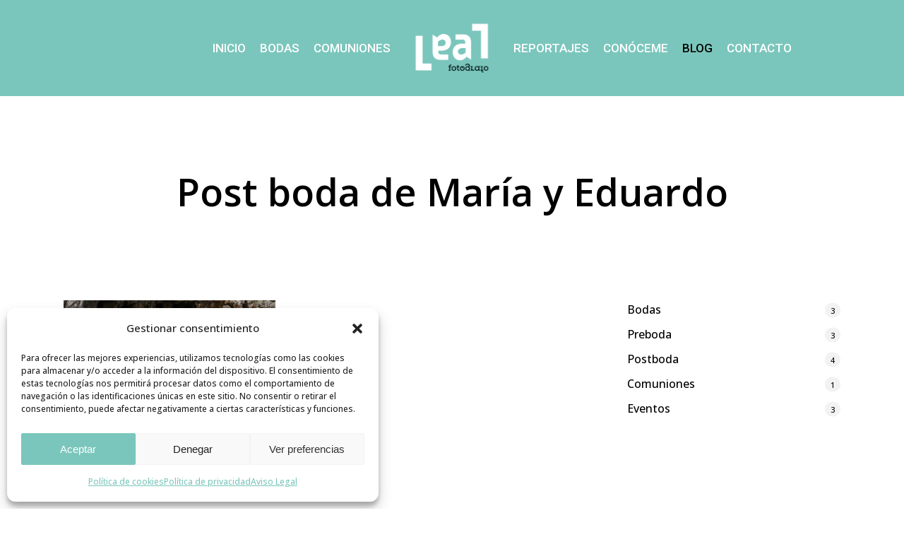

--- FILE ---
content_type: text/html; charset=utf-8
request_url: https://www.google.com/recaptcha/api2/anchor?ar=1&k=6Lf3TYMpAAAAABHtiy-m58wxVb7Ja0quDO5AoEgj&co=aHR0cHM6Ly93d3cuam9zZWx1aXNsZWFsLmNvbTo0NDM.&hl=en&v=PoyoqOPhxBO7pBk68S4YbpHZ&size=invisible&anchor-ms=20000&execute-ms=30000&cb=8tbli1usb0ke
body_size: 48893
content:
<!DOCTYPE HTML><html dir="ltr" lang="en"><head><meta http-equiv="Content-Type" content="text/html; charset=UTF-8">
<meta http-equiv="X-UA-Compatible" content="IE=edge">
<title>reCAPTCHA</title>
<style type="text/css">
/* cyrillic-ext */
@font-face {
  font-family: 'Roboto';
  font-style: normal;
  font-weight: 400;
  font-stretch: 100%;
  src: url(//fonts.gstatic.com/s/roboto/v48/KFO7CnqEu92Fr1ME7kSn66aGLdTylUAMa3GUBHMdazTgWw.woff2) format('woff2');
  unicode-range: U+0460-052F, U+1C80-1C8A, U+20B4, U+2DE0-2DFF, U+A640-A69F, U+FE2E-FE2F;
}
/* cyrillic */
@font-face {
  font-family: 'Roboto';
  font-style: normal;
  font-weight: 400;
  font-stretch: 100%;
  src: url(//fonts.gstatic.com/s/roboto/v48/KFO7CnqEu92Fr1ME7kSn66aGLdTylUAMa3iUBHMdazTgWw.woff2) format('woff2');
  unicode-range: U+0301, U+0400-045F, U+0490-0491, U+04B0-04B1, U+2116;
}
/* greek-ext */
@font-face {
  font-family: 'Roboto';
  font-style: normal;
  font-weight: 400;
  font-stretch: 100%;
  src: url(//fonts.gstatic.com/s/roboto/v48/KFO7CnqEu92Fr1ME7kSn66aGLdTylUAMa3CUBHMdazTgWw.woff2) format('woff2');
  unicode-range: U+1F00-1FFF;
}
/* greek */
@font-face {
  font-family: 'Roboto';
  font-style: normal;
  font-weight: 400;
  font-stretch: 100%;
  src: url(//fonts.gstatic.com/s/roboto/v48/KFO7CnqEu92Fr1ME7kSn66aGLdTylUAMa3-UBHMdazTgWw.woff2) format('woff2');
  unicode-range: U+0370-0377, U+037A-037F, U+0384-038A, U+038C, U+038E-03A1, U+03A3-03FF;
}
/* math */
@font-face {
  font-family: 'Roboto';
  font-style: normal;
  font-weight: 400;
  font-stretch: 100%;
  src: url(//fonts.gstatic.com/s/roboto/v48/KFO7CnqEu92Fr1ME7kSn66aGLdTylUAMawCUBHMdazTgWw.woff2) format('woff2');
  unicode-range: U+0302-0303, U+0305, U+0307-0308, U+0310, U+0312, U+0315, U+031A, U+0326-0327, U+032C, U+032F-0330, U+0332-0333, U+0338, U+033A, U+0346, U+034D, U+0391-03A1, U+03A3-03A9, U+03B1-03C9, U+03D1, U+03D5-03D6, U+03F0-03F1, U+03F4-03F5, U+2016-2017, U+2034-2038, U+203C, U+2040, U+2043, U+2047, U+2050, U+2057, U+205F, U+2070-2071, U+2074-208E, U+2090-209C, U+20D0-20DC, U+20E1, U+20E5-20EF, U+2100-2112, U+2114-2115, U+2117-2121, U+2123-214F, U+2190, U+2192, U+2194-21AE, U+21B0-21E5, U+21F1-21F2, U+21F4-2211, U+2213-2214, U+2216-22FF, U+2308-230B, U+2310, U+2319, U+231C-2321, U+2336-237A, U+237C, U+2395, U+239B-23B7, U+23D0, U+23DC-23E1, U+2474-2475, U+25AF, U+25B3, U+25B7, U+25BD, U+25C1, U+25CA, U+25CC, U+25FB, U+266D-266F, U+27C0-27FF, U+2900-2AFF, U+2B0E-2B11, U+2B30-2B4C, U+2BFE, U+3030, U+FF5B, U+FF5D, U+1D400-1D7FF, U+1EE00-1EEFF;
}
/* symbols */
@font-face {
  font-family: 'Roboto';
  font-style: normal;
  font-weight: 400;
  font-stretch: 100%;
  src: url(//fonts.gstatic.com/s/roboto/v48/KFO7CnqEu92Fr1ME7kSn66aGLdTylUAMaxKUBHMdazTgWw.woff2) format('woff2');
  unicode-range: U+0001-000C, U+000E-001F, U+007F-009F, U+20DD-20E0, U+20E2-20E4, U+2150-218F, U+2190, U+2192, U+2194-2199, U+21AF, U+21E6-21F0, U+21F3, U+2218-2219, U+2299, U+22C4-22C6, U+2300-243F, U+2440-244A, U+2460-24FF, U+25A0-27BF, U+2800-28FF, U+2921-2922, U+2981, U+29BF, U+29EB, U+2B00-2BFF, U+4DC0-4DFF, U+FFF9-FFFB, U+10140-1018E, U+10190-1019C, U+101A0, U+101D0-101FD, U+102E0-102FB, U+10E60-10E7E, U+1D2C0-1D2D3, U+1D2E0-1D37F, U+1F000-1F0FF, U+1F100-1F1AD, U+1F1E6-1F1FF, U+1F30D-1F30F, U+1F315, U+1F31C, U+1F31E, U+1F320-1F32C, U+1F336, U+1F378, U+1F37D, U+1F382, U+1F393-1F39F, U+1F3A7-1F3A8, U+1F3AC-1F3AF, U+1F3C2, U+1F3C4-1F3C6, U+1F3CA-1F3CE, U+1F3D4-1F3E0, U+1F3ED, U+1F3F1-1F3F3, U+1F3F5-1F3F7, U+1F408, U+1F415, U+1F41F, U+1F426, U+1F43F, U+1F441-1F442, U+1F444, U+1F446-1F449, U+1F44C-1F44E, U+1F453, U+1F46A, U+1F47D, U+1F4A3, U+1F4B0, U+1F4B3, U+1F4B9, U+1F4BB, U+1F4BF, U+1F4C8-1F4CB, U+1F4D6, U+1F4DA, U+1F4DF, U+1F4E3-1F4E6, U+1F4EA-1F4ED, U+1F4F7, U+1F4F9-1F4FB, U+1F4FD-1F4FE, U+1F503, U+1F507-1F50B, U+1F50D, U+1F512-1F513, U+1F53E-1F54A, U+1F54F-1F5FA, U+1F610, U+1F650-1F67F, U+1F687, U+1F68D, U+1F691, U+1F694, U+1F698, U+1F6AD, U+1F6B2, U+1F6B9-1F6BA, U+1F6BC, U+1F6C6-1F6CF, U+1F6D3-1F6D7, U+1F6E0-1F6EA, U+1F6F0-1F6F3, U+1F6F7-1F6FC, U+1F700-1F7FF, U+1F800-1F80B, U+1F810-1F847, U+1F850-1F859, U+1F860-1F887, U+1F890-1F8AD, U+1F8B0-1F8BB, U+1F8C0-1F8C1, U+1F900-1F90B, U+1F93B, U+1F946, U+1F984, U+1F996, U+1F9E9, U+1FA00-1FA6F, U+1FA70-1FA7C, U+1FA80-1FA89, U+1FA8F-1FAC6, U+1FACE-1FADC, U+1FADF-1FAE9, U+1FAF0-1FAF8, U+1FB00-1FBFF;
}
/* vietnamese */
@font-face {
  font-family: 'Roboto';
  font-style: normal;
  font-weight: 400;
  font-stretch: 100%;
  src: url(//fonts.gstatic.com/s/roboto/v48/KFO7CnqEu92Fr1ME7kSn66aGLdTylUAMa3OUBHMdazTgWw.woff2) format('woff2');
  unicode-range: U+0102-0103, U+0110-0111, U+0128-0129, U+0168-0169, U+01A0-01A1, U+01AF-01B0, U+0300-0301, U+0303-0304, U+0308-0309, U+0323, U+0329, U+1EA0-1EF9, U+20AB;
}
/* latin-ext */
@font-face {
  font-family: 'Roboto';
  font-style: normal;
  font-weight: 400;
  font-stretch: 100%;
  src: url(//fonts.gstatic.com/s/roboto/v48/KFO7CnqEu92Fr1ME7kSn66aGLdTylUAMa3KUBHMdazTgWw.woff2) format('woff2');
  unicode-range: U+0100-02BA, U+02BD-02C5, U+02C7-02CC, U+02CE-02D7, U+02DD-02FF, U+0304, U+0308, U+0329, U+1D00-1DBF, U+1E00-1E9F, U+1EF2-1EFF, U+2020, U+20A0-20AB, U+20AD-20C0, U+2113, U+2C60-2C7F, U+A720-A7FF;
}
/* latin */
@font-face {
  font-family: 'Roboto';
  font-style: normal;
  font-weight: 400;
  font-stretch: 100%;
  src: url(//fonts.gstatic.com/s/roboto/v48/KFO7CnqEu92Fr1ME7kSn66aGLdTylUAMa3yUBHMdazQ.woff2) format('woff2');
  unicode-range: U+0000-00FF, U+0131, U+0152-0153, U+02BB-02BC, U+02C6, U+02DA, U+02DC, U+0304, U+0308, U+0329, U+2000-206F, U+20AC, U+2122, U+2191, U+2193, U+2212, U+2215, U+FEFF, U+FFFD;
}
/* cyrillic-ext */
@font-face {
  font-family: 'Roboto';
  font-style: normal;
  font-weight: 500;
  font-stretch: 100%;
  src: url(//fonts.gstatic.com/s/roboto/v48/KFO7CnqEu92Fr1ME7kSn66aGLdTylUAMa3GUBHMdazTgWw.woff2) format('woff2');
  unicode-range: U+0460-052F, U+1C80-1C8A, U+20B4, U+2DE0-2DFF, U+A640-A69F, U+FE2E-FE2F;
}
/* cyrillic */
@font-face {
  font-family: 'Roboto';
  font-style: normal;
  font-weight: 500;
  font-stretch: 100%;
  src: url(//fonts.gstatic.com/s/roboto/v48/KFO7CnqEu92Fr1ME7kSn66aGLdTylUAMa3iUBHMdazTgWw.woff2) format('woff2');
  unicode-range: U+0301, U+0400-045F, U+0490-0491, U+04B0-04B1, U+2116;
}
/* greek-ext */
@font-face {
  font-family: 'Roboto';
  font-style: normal;
  font-weight: 500;
  font-stretch: 100%;
  src: url(//fonts.gstatic.com/s/roboto/v48/KFO7CnqEu92Fr1ME7kSn66aGLdTylUAMa3CUBHMdazTgWw.woff2) format('woff2');
  unicode-range: U+1F00-1FFF;
}
/* greek */
@font-face {
  font-family: 'Roboto';
  font-style: normal;
  font-weight: 500;
  font-stretch: 100%;
  src: url(//fonts.gstatic.com/s/roboto/v48/KFO7CnqEu92Fr1ME7kSn66aGLdTylUAMa3-UBHMdazTgWw.woff2) format('woff2');
  unicode-range: U+0370-0377, U+037A-037F, U+0384-038A, U+038C, U+038E-03A1, U+03A3-03FF;
}
/* math */
@font-face {
  font-family: 'Roboto';
  font-style: normal;
  font-weight: 500;
  font-stretch: 100%;
  src: url(//fonts.gstatic.com/s/roboto/v48/KFO7CnqEu92Fr1ME7kSn66aGLdTylUAMawCUBHMdazTgWw.woff2) format('woff2');
  unicode-range: U+0302-0303, U+0305, U+0307-0308, U+0310, U+0312, U+0315, U+031A, U+0326-0327, U+032C, U+032F-0330, U+0332-0333, U+0338, U+033A, U+0346, U+034D, U+0391-03A1, U+03A3-03A9, U+03B1-03C9, U+03D1, U+03D5-03D6, U+03F0-03F1, U+03F4-03F5, U+2016-2017, U+2034-2038, U+203C, U+2040, U+2043, U+2047, U+2050, U+2057, U+205F, U+2070-2071, U+2074-208E, U+2090-209C, U+20D0-20DC, U+20E1, U+20E5-20EF, U+2100-2112, U+2114-2115, U+2117-2121, U+2123-214F, U+2190, U+2192, U+2194-21AE, U+21B0-21E5, U+21F1-21F2, U+21F4-2211, U+2213-2214, U+2216-22FF, U+2308-230B, U+2310, U+2319, U+231C-2321, U+2336-237A, U+237C, U+2395, U+239B-23B7, U+23D0, U+23DC-23E1, U+2474-2475, U+25AF, U+25B3, U+25B7, U+25BD, U+25C1, U+25CA, U+25CC, U+25FB, U+266D-266F, U+27C0-27FF, U+2900-2AFF, U+2B0E-2B11, U+2B30-2B4C, U+2BFE, U+3030, U+FF5B, U+FF5D, U+1D400-1D7FF, U+1EE00-1EEFF;
}
/* symbols */
@font-face {
  font-family: 'Roboto';
  font-style: normal;
  font-weight: 500;
  font-stretch: 100%;
  src: url(//fonts.gstatic.com/s/roboto/v48/KFO7CnqEu92Fr1ME7kSn66aGLdTylUAMaxKUBHMdazTgWw.woff2) format('woff2');
  unicode-range: U+0001-000C, U+000E-001F, U+007F-009F, U+20DD-20E0, U+20E2-20E4, U+2150-218F, U+2190, U+2192, U+2194-2199, U+21AF, U+21E6-21F0, U+21F3, U+2218-2219, U+2299, U+22C4-22C6, U+2300-243F, U+2440-244A, U+2460-24FF, U+25A0-27BF, U+2800-28FF, U+2921-2922, U+2981, U+29BF, U+29EB, U+2B00-2BFF, U+4DC0-4DFF, U+FFF9-FFFB, U+10140-1018E, U+10190-1019C, U+101A0, U+101D0-101FD, U+102E0-102FB, U+10E60-10E7E, U+1D2C0-1D2D3, U+1D2E0-1D37F, U+1F000-1F0FF, U+1F100-1F1AD, U+1F1E6-1F1FF, U+1F30D-1F30F, U+1F315, U+1F31C, U+1F31E, U+1F320-1F32C, U+1F336, U+1F378, U+1F37D, U+1F382, U+1F393-1F39F, U+1F3A7-1F3A8, U+1F3AC-1F3AF, U+1F3C2, U+1F3C4-1F3C6, U+1F3CA-1F3CE, U+1F3D4-1F3E0, U+1F3ED, U+1F3F1-1F3F3, U+1F3F5-1F3F7, U+1F408, U+1F415, U+1F41F, U+1F426, U+1F43F, U+1F441-1F442, U+1F444, U+1F446-1F449, U+1F44C-1F44E, U+1F453, U+1F46A, U+1F47D, U+1F4A3, U+1F4B0, U+1F4B3, U+1F4B9, U+1F4BB, U+1F4BF, U+1F4C8-1F4CB, U+1F4D6, U+1F4DA, U+1F4DF, U+1F4E3-1F4E6, U+1F4EA-1F4ED, U+1F4F7, U+1F4F9-1F4FB, U+1F4FD-1F4FE, U+1F503, U+1F507-1F50B, U+1F50D, U+1F512-1F513, U+1F53E-1F54A, U+1F54F-1F5FA, U+1F610, U+1F650-1F67F, U+1F687, U+1F68D, U+1F691, U+1F694, U+1F698, U+1F6AD, U+1F6B2, U+1F6B9-1F6BA, U+1F6BC, U+1F6C6-1F6CF, U+1F6D3-1F6D7, U+1F6E0-1F6EA, U+1F6F0-1F6F3, U+1F6F7-1F6FC, U+1F700-1F7FF, U+1F800-1F80B, U+1F810-1F847, U+1F850-1F859, U+1F860-1F887, U+1F890-1F8AD, U+1F8B0-1F8BB, U+1F8C0-1F8C1, U+1F900-1F90B, U+1F93B, U+1F946, U+1F984, U+1F996, U+1F9E9, U+1FA00-1FA6F, U+1FA70-1FA7C, U+1FA80-1FA89, U+1FA8F-1FAC6, U+1FACE-1FADC, U+1FADF-1FAE9, U+1FAF0-1FAF8, U+1FB00-1FBFF;
}
/* vietnamese */
@font-face {
  font-family: 'Roboto';
  font-style: normal;
  font-weight: 500;
  font-stretch: 100%;
  src: url(//fonts.gstatic.com/s/roboto/v48/KFO7CnqEu92Fr1ME7kSn66aGLdTylUAMa3OUBHMdazTgWw.woff2) format('woff2');
  unicode-range: U+0102-0103, U+0110-0111, U+0128-0129, U+0168-0169, U+01A0-01A1, U+01AF-01B0, U+0300-0301, U+0303-0304, U+0308-0309, U+0323, U+0329, U+1EA0-1EF9, U+20AB;
}
/* latin-ext */
@font-face {
  font-family: 'Roboto';
  font-style: normal;
  font-weight: 500;
  font-stretch: 100%;
  src: url(//fonts.gstatic.com/s/roboto/v48/KFO7CnqEu92Fr1ME7kSn66aGLdTylUAMa3KUBHMdazTgWw.woff2) format('woff2');
  unicode-range: U+0100-02BA, U+02BD-02C5, U+02C7-02CC, U+02CE-02D7, U+02DD-02FF, U+0304, U+0308, U+0329, U+1D00-1DBF, U+1E00-1E9F, U+1EF2-1EFF, U+2020, U+20A0-20AB, U+20AD-20C0, U+2113, U+2C60-2C7F, U+A720-A7FF;
}
/* latin */
@font-face {
  font-family: 'Roboto';
  font-style: normal;
  font-weight: 500;
  font-stretch: 100%;
  src: url(//fonts.gstatic.com/s/roboto/v48/KFO7CnqEu92Fr1ME7kSn66aGLdTylUAMa3yUBHMdazQ.woff2) format('woff2');
  unicode-range: U+0000-00FF, U+0131, U+0152-0153, U+02BB-02BC, U+02C6, U+02DA, U+02DC, U+0304, U+0308, U+0329, U+2000-206F, U+20AC, U+2122, U+2191, U+2193, U+2212, U+2215, U+FEFF, U+FFFD;
}
/* cyrillic-ext */
@font-face {
  font-family: 'Roboto';
  font-style: normal;
  font-weight: 900;
  font-stretch: 100%;
  src: url(//fonts.gstatic.com/s/roboto/v48/KFO7CnqEu92Fr1ME7kSn66aGLdTylUAMa3GUBHMdazTgWw.woff2) format('woff2');
  unicode-range: U+0460-052F, U+1C80-1C8A, U+20B4, U+2DE0-2DFF, U+A640-A69F, U+FE2E-FE2F;
}
/* cyrillic */
@font-face {
  font-family: 'Roboto';
  font-style: normal;
  font-weight: 900;
  font-stretch: 100%;
  src: url(//fonts.gstatic.com/s/roboto/v48/KFO7CnqEu92Fr1ME7kSn66aGLdTylUAMa3iUBHMdazTgWw.woff2) format('woff2');
  unicode-range: U+0301, U+0400-045F, U+0490-0491, U+04B0-04B1, U+2116;
}
/* greek-ext */
@font-face {
  font-family: 'Roboto';
  font-style: normal;
  font-weight: 900;
  font-stretch: 100%;
  src: url(//fonts.gstatic.com/s/roboto/v48/KFO7CnqEu92Fr1ME7kSn66aGLdTylUAMa3CUBHMdazTgWw.woff2) format('woff2');
  unicode-range: U+1F00-1FFF;
}
/* greek */
@font-face {
  font-family: 'Roboto';
  font-style: normal;
  font-weight: 900;
  font-stretch: 100%;
  src: url(//fonts.gstatic.com/s/roboto/v48/KFO7CnqEu92Fr1ME7kSn66aGLdTylUAMa3-UBHMdazTgWw.woff2) format('woff2');
  unicode-range: U+0370-0377, U+037A-037F, U+0384-038A, U+038C, U+038E-03A1, U+03A3-03FF;
}
/* math */
@font-face {
  font-family: 'Roboto';
  font-style: normal;
  font-weight: 900;
  font-stretch: 100%;
  src: url(//fonts.gstatic.com/s/roboto/v48/KFO7CnqEu92Fr1ME7kSn66aGLdTylUAMawCUBHMdazTgWw.woff2) format('woff2');
  unicode-range: U+0302-0303, U+0305, U+0307-0308, U+0310, U+0312, U+0315, U+031A, U+0326-0327, U+032C, U+032F-0330, U+0332-0333, U+0338, U+033A, U+0346, U+034D, U+0391-03A1, U+03A3-03A9, U+03B1-03C9, U+03D1, U+03D5-03D6, U+03F0-03F1, U+03F4-03F5, U+2016-2017, U+2034-2038, U+203C, U+2040, U+2043, U+2047, U+2050, U+2057, U+205F, U+2070-2071, U+2074-208E, U+2090-209C, U+20D0-20DC, U+20E1, U+20E5-20EF, U+2100-2112, U+2114-2115, U+2117-2121, U+2123-214F, U+2190, U+2192, U+2194-21AE, U+21B0-21E5, U+21F1-21F2, U+21F4-2211, U+2213-2214, U+2216-22FF, U+2308-230B, U+2310, U+2319, U+231C-2321, U+2336-237A, U+237C, U+2395, U+239B-23B7, U+23D0, U+23DC-23E1, U+2474-2475, U+25AF, U+25B3, U+25B7, U+25BD, U+25C1, U+25CA, U+25CC, U+25FB, U+266D-266F, U+27C0-27FF, U+2900-2AFF, U+2B0E-2B11, U+2B30-2B4C, U+2BFE, U+3030, U+FF5B, U+FF5D, U+1D400-1D7FF, U+1EE00-1EEFF;
}
/* symbols */
@font-face {
  font-family: 'Roboto';
  font-style: normal;
  font-weight: 900;
  font-stretch: 100%;
  src: url(//fonts.gstatic.com/s/roboto/v48/KFO7CnqEu92Fr1ME7kSn66aGLdTylUAMaxKUBHMdazTgWw.woff2) format('woff2');
  unicode-range: U+0001-000C, U+000E-001F, U+007F-009F, U+20DD-20E0, U+20E2-20E4, U+2150-218F, U+2190, U+2192, U+2194-2199, U+21AF, U+21E6-21F0, U+21F3, U+2218-2219, U+2299, U+22C4-22C6, U+2300-243F, U+2440-244A, U+2460-24FF, U+25A0-27BF, U+2800-28FF, U+2921-2922, U+2981, U+29BF, U+29EB, U+2B00-2BFF, U+4DC0-4DFF, U+FFF9-FFFB, U+10140-1018E, U+10190-1019C, U+101A0, U+101D0-101FD, U+102E0-102FB, U+10E60-10E7E, U+1D2C0-1D2D3, U+1D2E0-1D37F, U+1F000-1F0FF, U+1F100-1F1AD, U+1F1E6-1F1FF, U+1F30D-1F30F, U+1F315, U+1F31C, U+1F31E, U+1F320-1F32C, U+1F336, U+1F378, U+1F37D, U+1F382, U+1F393-1F39F, U+1F3A7-1F3A8, U+1F3AC-1F3AF, U+1F3C2, U+1F3C4-1F3C6, U+1F3CA-1F3CE, U+1F3D4-1F3E0, U+1F3ED, U+1F3F1-1F3F3, U+1F3F5-1F3F7, U+1F408, U+1F415, U+1F41F, U+1F426, U+1F43F, U+1F441-1F442, U+1F444, U+1F446-1F449, U+1F44C-1F44E, U+1F453, U+1F46A, U+1F47D, U+1F4A3, U+1F4B0, U+1F4B3, U+1F4B9, U+1F4BB, U+1F4BF, U+1F4C8-1F4CB, U+1F4D6, U+1F4DA, U+1F4DF, U+1F4E3-1F4E6, U+1F4EA-1F4ED, U+1F4F7, U+1F4F9-1F4FB, U+1F4FD-1F4FE, U+1F503, U+1F507-1F50B, U+1F50D, U+1F512-1F513, U+1F53E-1F54A, U+1F54F-1F5FA, U+1F610, U+1F650-1F67F, U+1F687, U+1F68D, U+1F691, U+1F694, U+1F698, U+1F6AD, U+1F6B2, U+1F6B9-1F6BA, U+1F6BC, U+1F6C6-1F6CF, U+1F6D3-1F6D7, U+1F6E0-1F6EA, U+1F6F0-1F6F3, U+1F6F7-1F6FC, U+1F700-1F7FF, U+1F800-1F80B, U+1F810-1F847, U+1F850-1F859, U+1F860-1F887, U+1F890-1F8AD, U+1F8B0-1F8BB, U+1F8C0-1F8C1, U+1F900-1F90B, U+1F93B, U+1F946, U+1F984, U+1F996, U+1F9E9, U+1FA00-1FA6F, U+1FA70-1FA7C, U+1FA80-1FA89, U+1FA8F-1FAC6, U+1FACE-1FADC, U+1FADF-1FAE9, U+1FAF0-1FAF8, U+1FB00-1FBFF;
}
/* vietnamese */
@font-face {
  font-family: 'Roboto';
  font-style: normal;
  font-weight: 900;
  font-stretch: 100%;
  src: url(//fonts.gstatic.com/s/roboto/v48/KFO7CnqEu92Fr1ME7kSn66aGLdTylUAMa3OUBHMdazTgWw.woff2) format('woff2');
  unicode-range: U+0102-0103, U+0110-0111, U+0128-0129, U+0168-0169, U+01A0-01A1, U+01AF-01B0, U+0300-0301, U+0303-0304, U+0308-0309, U+0323, U+0329, U+1EA0-1EF9, U+20AB;
}
/* latin-ext */
@font-face {
  font-family: 'Roboto';
  font-style: normal;
  font-weight: 900;
  font-stretch: 100%;
  src: url(//fonts.gstatic.com/s/roboto/v48/KFO7CnqEu92Fr1ME7kSn66aGLdTylUAMa3KUBHMdazTgWw.woff2) format('woff2');
  unicode-range: U+0100-02BA, U+02BD-02C5, U+02C7-02CC, U+02CE-02D7, U+02DD-02FF, U+0304, U+0308, U+0329, U+1D00-1DBF, U+1E00-1E9F, U+1EF2-1EFF, U+2020, U+20A0-20AB, U+20AD-20C0, U+2113, U+2C60-2C7F, U+A720-A7FF;
}
/* latin */
@font-face {
  font-family: 'Roboto';
  font-style: normal;
  font-weight: 900;
  font-stretch: 100%;
  src: url(//fonts.gstatic.com/s/roboto/v48/KFO7CnqEu92Fr1ME7kSn66aGLdTylUAMa3yUBHMdazQ.woff2) format('woff2');
  unicode-range: U+0000-00FF, U+0131, U+0152-0153, U+02BB-02BC, U+02C6, U+02DA, U+02DC, U+0304, U+0308, U+0329, U+2000-206F, U+20AC, U+2122, U+2191, U+2193, U+2212, U+2215, U+FEFF, U+FFFD;
}

</style>
<link rel="stylesheet" type="text/css" href="https://www.gstatic.com/recaptcha/releases/PoyoqOPhxBO7pBk68S4YbpHZ/styles__ltr.css">
<script nonce="p9MMsN5DTE55bV6Ch0JjUg" type="text/javascript">window['__recaptcha_api'] = 'https://www.google.com/recaptcha/api2/';</script>
<script type="text/javascript" src="https://www.gstatic.com/recaptcha/releases/PoyoqOPhxBO7pBk68S4YbpHZ/recaptcha__en.js" nonce="p9MMsN5DTE55bV6Ch0JjUg">
      
    </script></head>
<body><div id="rc-anchor-alert" class="rc-anchor-alert"></div>
<input type="hidden" id="recaptcha-token" value="[base64]">
<script type="text/javascript" nonce="p9MMsN5DTE55bV6Ch0JjUg">
      recaptcha.anchor.Main.init("[\x22ainput\x22,[\x22bgdata\x22,\x22\x22,\[base64]/[base64]/[base64]/[base64]/cjw8ejpyPj4+eil9Y2F0Y2gobCl7dGhyb3cgbDt9fSxIPWZ1bmN0aW9uKHcsdCx6KXtpZih3PT0xOTR8fHc9PTIwOCl0LnZbd10/dC52W3ddLmNvbmNhdCh6KTp0LnZbd109b2Yoeix0KTtlbHNle2lmKHQuYkImJnchPTMxNylyZXR1cm47dz09NjZ8fHc9PTEyMnx8dz09NDcwfHx3PT00NHx8dz09NDE2fHx3PT0zOTd8fHc9PTQyMXx8dz09Njh8fHc9PTcwfHx3PT0xODQ/[base64]/[base64]/[base64]/bmV3IGRbVl0oSlswXSk6cD09Mj9uZXcgZFtWXShKWzBdLEpbMV0pOnA9PTM/bmV3IGRbVl0oSlswXSxKWzFdLEpbMl0pOnA9PTQ/[base64]/[base64]/[base64]/[base64]\x22,\[base64]\\u003d\\u003d\x22,\x22w79Gw605d8KswovDugvDvkU0eGNbwrTCkyrDgiXCqQ1pwqHCqTjCrUsWw6c/w6fDmx7CoMKmUMKNwovDncOUw4YMGh1nw61nP8KZwqrCrlbCucKUw6MqwrvCnsK6w7LCjTlKwrTDsjxJDsOXKQhNwpfDl8Otw6fDrylTRsOyO8OZw75PTsONEE5awoUYd8Ofw5Rcw5wBw7vCiFAhw73Do8K2w47CkcOVEl8gNsOvGxnDkH3DhAlnwpDCo8Knwo/DtCDDhMKYNx3DisKOwqXCqsO6VTHClFHCqnkFwqvDg8KFPsKHbsKvw59RwpvDuMOzwq8Hw4XCs8KPw5nCtSLDsXNEUsO/[base64]/Ci2PDlMOlFVF5wq/CtUMOKMKjacOHwrjCtMOvw4XDjHfCssKTZX4yw7rDhEnCqkfDpGjDu8Kdwok1woTCk8ODwr1ZVwxTCsOAZFcHwqzCuxF5ZzFhSMOIScOuwp/DnBYtwpHDhwJ6w6rDlMOdwptVworCjHTCi3/CtsK3QcKAO8OPw7otwrxrwqXCq8Ope1BQTSPChcKhw6RCw53CnTgtw7F2GsKGwrDDpMKyAMK1wo3DjcK/w4Mvw6xqNHVhwpEVBSXCl1zDuMOtCF3CtkjDsxN+JcOtwqDDhmAPwoHCrsK+P199w7nDsMOOXMKbMyHDnQPCjB4vwolNbAPCkcO1w4QtVk7DpRbDvsOwO3PDl8KgBhBaEcK7DDR4wrnDvsOaX2s1w5hvQBsUw7k+PTbDgsKDwpkMJcOLw7/CtcOEADvCnsO8w6PDkS/DrMO3w78Rw48eE0rCjMK7AsOsQzrCicKRD2zCrsO9woR5ZQgow6QXFVd5UMO0wr9xwr/Co8Oew7VPUyPCj28AwpBYw6sYw5EJw5oHw5fCrMOMw7QSd8KEBT7DjMK8wopwwonDpkjDnMOsw540I2Zqw53DhcK7w5BxFD5pw53CkXfCjsOjasKKw5nCh0Nbwqxaw6ATwq3CosKiw7V+Q07DhA7DhB/ClcKsbsKCwosrw7PDu8ObAi/CsW3CiW3CjVLCnsOOQsOvTMK/a1/DmMKZw5XCicOaQMK0w7XDn8O3T8KdFMKtOcOCw7hNVsOOO8Oew7DCn8KRwrouwqV1wrEQw5Muw4jDlMKJw7PCocKKTikUJA1HblJ6wooGw73DusORw5/Cmk/ClMOJcjkCwpBVIm8fw5teQ2LDpj3ClwsswpxDw6UUwpdRw68Hwq7DqjNmf8ORw77Dry9EwpHCk2XDmMKDYcK0w57DtsKNwqXDtsO/w7HDtijCvkh1w7zCs1N4KcOdw58owrDCmRbCtsKVYcKQwqXDhMO4PMKhwqxUCTLDusOcDwNTZwpOOXFdDXLDk8OHcVsqwrpqwpswFEJNwovDusOqZ25SQMKlPUp7ayEzdcOIacOWBMKXGcK3wogzw7N5woMlwpNsw5lkWj4LAHdiwrA/Rx/CssKCw7NKwpjCjUjDmQHDgsOIwrbCih3CqcOgW8KCw6szwpfCsEUSNBQHOcKwHBEADcOpPsKXTC7CpivDpsKBNCx8wpMzwqxjwoTDvcOkf1YwbcKtw4XClS7DiCfDi8KswqzDhXNjYB4awolMwqDCh2zDq2zCiS5uwoLCq1DDhQ/[base64]/CvhMNw59ERGZFwoxgw7nDmxlUw5kUGcKjwqbCqcOsw7M3w65sKcOFwrTDosK6OMO7wpnDnHHDnxfCksOKwovDpzoxND5vwoLDlgbDisKKDn/CpSZMw6DDrAjCvXE7w4pUwpXDk8O0woFiwqrCnRTCuMOdwqg9UycAwqwyDsK6w67Dg0vDsErCsTDCisOhw59ZwoHDh8KlwpPCizphSsKLwoTCnMKVwoxHNnjDhsKywrcbT8O/wrrChsOuwrrDiMKkw7rCnk3Dr8Krw5FCw5BKwoEpVsOnDsOVwo9ccsKqw7LCk8OzwrUsTQAucQHDt03Cn0vDlE/CqVQXaMK8bcOSY8K/YysKw6wTIQ7CjCrChMKNF8Knw6vDsnVuwqFpBMO/[base64]/dy7CqCsMw4nDisK/w6/DmATDmGXChMKfw60pw4DDpElgAMKlw5cCw5vCmTTDnhnDlsOAw4HCqzbCrMODwrPDoGHDicOAwq3CvsOWwqbCsXctQcOyw6Ipw6DCtsOgbG3Ci8OnVSPDlQHCgEM3wqzDskPDgmDCr8ONFm3DmcOEwoIud8KBMhcwOFbDjVA1w7xCBATDo3/DpcOtw6s2wp1ZwqFCOsOBwqhBFMKlwqwCSCIXw5bDu8OLD8O9YxkTwq9gGsKewqxjYg4mw5HCm8O6w4hqEmHCqsKKRMO6wqXCocOSw6PCiWHDtcKLJgjCqXHCik/CnmBsBMOywp3Ct2vCl0E1eS3DmxwPw6nDr8KNL0Qhw7RWwo4TwoXDjMOOw5EpwrouwqHDrsKOIcOac8KQE8KRw6PCj8KHwrgyW8OXQU5rw4TCocKmVgZ2FyY4fmB/wqfCk3F2QzZbXz/[base64]/ChkjCjcKcwrdqB8Ozw6/Cmj3DhC7DtcOAEi17wr8rLmVkWsKFwrkqEH3CrsOQwrplw5bDp8KIbhcYwrdvwp3DhMK1dyp0UsKUGG1Xwr0dwp7CuUp0BsKCwr0dCXACWll+YWBWw4piPsOTG8KpcwnDnMKLRSnDigHCqMKSOMKNGl9bO8OHw7R2PcO7cyjDq8OjEMK/w5pOwoU7PUPDkMKCEcKndXbDpMO9w4UNwpASwpLCq8K8w4M8dx4uYMK1wrQCKcOEw4I1wpQIw4lWZ8KoBnPCqcOfPcK+UcOyIizCrMOOwpTCssOZQ1djw4/DvDsOMwDCmV/DoQcdw6TDl3XCly4Ad3nCtmlJwoHDhcO2w7rCsCc2w7/[base64]/Dt8OIdMOcw5vCjyJQKcKjf2wYXcKBwopZeFzDvcK1wqxwUmxFwqsRMsKDwphnOMOywq/DklMUS2EIw4Ijwps/B0kWAcO9ecKQJAzDo8O0wo/[base64]/w4TDrybDkcOLdcOhw6IsYWo6w6cTwpg2d8Kiw6MJIw0Ww4vChlwwS8OBf2XCrDZYwpQyVynDocOTDMOTw7PCpzUzw4/CisOPUhTDpA9yw5kgQcOCV8OjAhBRBMOpw4XDvcKMYwptY00nwo3Cv3bCrBnDt8K1cB8/XMORMcOOwrh9AMOSw4rCqSzDnS/[base64]/EWEfwo3CmMKBB2oPeDvCs8O2wpZDw4vDncK/Z8O5H8KJw6fCjQdfDFjDrXsHwqM0woHDqcOpXTx0wrPCn3lCw4vCtsOGP8OYfcOBeAB3w4jDoR/Cv33CnFNeV8Opw657Xwk3woZeSnTCpREyfsKVwqDCmxpqw7XCshLCqcOjwrzDqhnDs8KzPsKhw7nCl3XDlcKQwrzCoUPCow9SwpYhwrU/EnnCv8O3w4DDusONUsKBGA3Ct8KLQjIKwocbQDPCjF3CvX9OCsK7aQfDt1TCsMOXworCosKaKjQ1wrrCrMK5woIRwr1vw6/Dp0vDpcKMw7I6wpRJw7dCwqBcBsKPFkzDhMOcwq3DncOGJcOdw4jDoXAVdcOmcGjDpnF7X8KcKMO7w5tnXnBdw5gcwqzCqsOJZ1LDmcKaE8OcDMOBw5rCgx8rWMKzw6hvEW/CmmTCiRjDiMKwwqN6BUzCuMKNw7bDlhBNOMO2w7fDk8KHbD3DjMOpwp4KAXNRw6cXw7HDq8O7H8Oswo/Cs8KHw4Ekw5llwqcuw6HCmsKhU8OBMUHDisKKGUwnOC3CuAQ3fj7CpcKNTMOXw7wMw5cqw7N9w5DCicKlwqFkw5TCrMKrwo9Ew6/Dq8KDwqAZCcKSCcOFVMKQDUl3CzrCh8OtI8Kaw7/DoMKyw6DCg2I3wpXCjGYRFgXCtmjChHXCtMOGUS3Cs8KMRi0HwqTCssKWwqQyWsKsw5Nzw6FGwoFrHxwyMMOxwr5ow5/CoRnDh8OJMCDDvm7DtsKBwo0WaEB7bALDpsOvWMOkTcKPCMOEwoE1w6bCsMOiEMKNwq1OCsKKRi/DqWRlw73CkcKCw48JwofDvMK/w6IDJsKLOMKSTsOnccKxWiXChS8fwqJnwqTDkn58wrbCssKHwqvDthMWY8O4w4A7aUYzwopEw6JUPsKiWsKUw5vDml0uXcK0Dz3CuzwMwrBGTUzDpsK0w6snw7TCisOTIQArwqNdckd+wr9AYMO5wph0fMOLwrXCqWVKwoDDtMOdw5UPegVJJsOaWxd9woUqEsKBw4/DucKmw48LwozDpVtxw5F2wppLcTYdO8O+Kh7DpSDCusOEw4BLw7liw51DWk14FMKROR/CjsKJM8OoY2lUTR3DvFB0wpLDp1V/LMKrw5o4wrZJw55vwpR+eht6D8OiF8O8w55+w7l2w7DCu8OgI8KxwqMddjAoFcKkw7xEU1AzZAJlw47DocKOGcKuKMKaCyLCh3rCo8KRKMKiDG5Bw5/DncO2Z8OewpQwCMKZZ0DCk8ODw7vCpT7CvR53w4rCpcO3w7sET1JiM8K/LzXCjAPCvHU+wozCicOHw5DDvkLDmw9CYjUQRMKTwpsSEMOnw4V0wpt7G8Kqwr3Dp8O3w5xlw7fCswQeBjTCpcO6w6F+U8K6wqTDv8Ksw7fDnDI7wowiagEjXlo/[base64]/[base64]/CisKkw43ChF3CgW/CqsKcw7lIXcOabVlCb8KwCsKeF8KqMEoARsK3woMZGXbCkMKPSMOXw44ZwpsKaDFfw51ewojDu8OmdMKFwrI9w53DmsKhwqvDvUccWMKCwrXDkUnDhsOhw7c3woB/wrrDjMOSw67CvW58wqpPwpZPw5jCjAHDkXJobVd0TsKBwowZYcOfwq/CjjjDtsKZw6lnPsK7UU3ClcO1CxYtE10KwoMnwoN9TB/DusKzamXDjMKsFmgnwpU3K8ONw5XCiD/CnHTCmTHDjsKpwobCoMOjQcKeVmvDgHdXwphga8O7w7sqw6wOAMOjCQXDtcKnY8KCw5/CusKgWR0HA8K/wrbDomdrwq/Cpx7ChMK2GsOxDwHDojnDuC7CiMOqLDjDjiUswoJfDV98CcOxw4lCO8KEw5HCvkXCi1LDr8KJw6LDuxNdw7rDuyRbGcOHwr7Dii3CnwVTwpPClBsPwq/CgMKeRcOiccOvw6PCvkV1WSDDvV59wphsRy/CtDw2wpXCrMKMYzwzwq4BwpJBwqUYw5IBNsOcdMO4wrFcwolIQizDsG4uP8OBwqHCsjx8w5wuwr3DtMORGsOhM8O1BnokwrEWwqjCv8OAUMKXdWtYKsOgMD/[base64]/CqMOdwr7DhnHChBg7Vk7DhHUTA8K1wr3Cr07Dq8OCMDnCujtrGVF4cMKFR27ChMOYw41ww5kOwrthOsO9w6bDosOIwoLDnHrCqn1gPMK0MsOgKV/CrsKIbQQVdMKvZGBQQT/DicOKw6zDj1zDuMKww4cUw7AZw6cgwqZ/[base64]/DgzvDvzvDncOqKcKmGVHCq8ODQk0+MxlaSQzCm2UBcA1INcK0w5fDoMOtR8OqYcOqa8KDJAYRJCwnw6jCp8KzJnx6wo/CoR/DsMOwwoDDvUHCsB4Iw5NCwr8EJ8K0wrvDuHYvwqnDhVzCmMK4BMOFw5gBOsKceiY+CsKNw4JAwprDgw3DtsOiw4LDk8K3w7YBwoPCvHzDsMKkG8KAw6bCrcO2wrHCgm3CoF1EN23DsyoOw4oqw7nDoR3Dm8Klw5jDgDsAccKvw47DlMKMKsO4wrg/[base64]/CkcKnA1sKwrrCv3sgw43DsWRlwrIhwqBENlPCrMOyw7bCscK4fiHCu13CicKSIsOqwqFkXE3DnF/DpRcGDcOjw7VadsKTcS7CvlzDljtNw7cICSnDksOrwpQXwqPDtkTDlX5UCgNgF8OidihAw4pFLMOUw6dCwptaDS9ww7Igw77CmsOAEcKLw7nCswvDihg7fgbCsMKdcS4fw7XCijnCi8KEwrsDURfDrMOvKW/[base64]/Z8O7fE0pSsOmwpHCtT4PSsKbeMK/SMO6BDHDh1XDucOqw5/Ct8Kkw7HCoMKjc8Kbw70ITsKowq0owr3DmXglwpZnwq/DkGjDlXgnFcOgV8KXfx9FwrUoXsKBKsOLfy9lKF/Cul7DqUTChDTDv8OJQ8OtwrnDpSVHwosQYsKJAAnCvMOXwoBzZxFBwqcXw5psY8O0wpcwAXLCkxgnwoZzwogDSEcVw7rDjcOkdVrCmQXCmMKrV8K+JcKLES5DfcK9w4DCncKZwpNOZ8KNw7BVKgpATAPCkcOWwqAhwpBoOsKWwrUzMWtiPC/Cvh8owqbCvsKfw47CvUJRw7gObRfCl8Oee3R2w7HCisK5VXYQbD/[base64]/wpjDsQXDuHZrwq5sEBDDlMK/GVdnRj/DrcOOwr0HH8OVw5rCoMOWwpnDlAIJXm/CsMO/wrnCm3wjwpTDvMOPwr8zw7XCrcKdw6XDssKcV20pwobCm0zDo2kywrnCgcODwos0KsK8w4hXAMKDwqMaNsKKwr7CscK0fcO7AsOzw6zCp0LDrcK7w5coI8O/FcK2cMOsw7vCucOfNcOadS7DhjQ6w6J9w5TDoMOdFcOOHcO/[base64]/w5pxa8Ovc8KaEsK2FjFgwpZiwpN/wopOw4TDvWpTw6t5T2PCgnM8woLChMOzNwUDQ2BzRRrDosO/w7fDljd3wq0QHhZ9MFVQwpYPfnIpNUMkBnvDlTYHw5nDqDXDo8KTw6LCunBHGFEewqjDtmDCqMObw5BEw6Btw7TDk8KywrEKeifCtcKWwqIkw4dpwoXClcK2w6vDnkt3byAvw49qGzQZdC/CocKewo1tbUtAfnV/wq3CiBPDumHDmm/CnyDDr8KxYB8jw7DDjhNxw4TCk8O9LDvDs8OJdsKTwo9qR8Osw4dLKRbDj3DDjHTDq0dewqtHw5INZMKFwr85wqtZCjtWw7jCqTPDm20ww6ZXcTfCgMKZdy0JwrUufsO8d8OKw5nDmsKof31CwpoiwqM5VsOqw4IqesK8w4VUSsKuwpNARMODwoM/W8KzCMObWsKeL8OTT8OAFAPCn8K8w45lwr/Dnj3Cqm/[base64]/DsjRrwrBtBAbDhcOnwrJuVMKFwrEHS0dAwrJvw7gFEsKwQT7Cn0wfcsOVJwEZdsK4wo8Tw4fDssKCVi3Dq1jDnxHDoMO8PgLCpMOqw47DlkTCrcOAwrbDihNqw6LCh8OdMQNqwrczw7kjJhDDvWxOP8OVwqM8wp/DoiVOwoxBW8KeZcKDwoPCosK8wpbCgnMFwoxfwrrCjsOzwr/Dik/DhcO6OMKUwr/Chw5nK2UQOyXCrcKxwqxFw4Jmwq8DdsKhf8KswoTDgAHCigtQw5AIDDrDrcOXwqNgLVorKMKKwoweasO9SR9nw5RBwptBIX7CtMO1w7rDqsOsOxIHw6XDi8OYw4/CvBTDljfDkk/Ct8KQw5dew5Jnw5zDgTrDnW8hwr90NTbDscOsHyjDv8KoKkfCsMONY8KoVwjCrMKxw7/ChGQnBsOSw7PCjCcfw6JdwpnDrg4Cw4oqFR5+d8Kjwrlcw54mw5UbCkQVw6ltw4VoUjspE8Obw4LDokx4w5ReVR4xbFXDoMO2w41bS8OabcOTBMOdA8KSw7XCkHAHw5nChsORGsKtw6xRKMOhXzx8EUtUwo50wrJ+BMO/dEHDqVlWd8O1wpDCisKFw4xxKTzDtcOJFUJhIcKKwqrCkMKSwpnDhsOCwpHDocKDw4LClUpIYMK5wo8ufCMQwr/Dow7DpcKGw5XDl8ONc8OnwpPCmsKGwofCnSBlw50XasKVwo9ywqwSwoPDuMKiEg/DkgnChQRtw4c5N8Opw4jDu8KEfsK4wo7CrsKNwq1qHDvCl8OhwqjCt8OSPQLDjXVIwqXDqAUZw5PCrlHCtkpZeXpmXsOUYkZlRVfDrGHCssOdwrTCoMOwMGLCmGTChRUncSrCi8ORw7YHw4Jewqx/[base64]/eUBgdlbCnwnCoyLCmcKmwoF1woHDusO3clY9Snhbw5Mrf8OQwpPCs8KnwohVQ8OXwqoQW8KXwp4qcsOVBEbCvMO2fQLCvMOaJGEbSsKZw7pIKRxPdyHCisOMTBNXaDPDghM6w5DDtgB/woHDmDnDhXx2w73CoMODJDPCtcOiT8K+w45hOsOTwrFWwpVKwrfCmcOKwrk7aBfDv8OPKnIXwq/CnRJmEcOeEkHDp049fmrDkcKcdnjClMKcwp9/wpDDvcKZDMK7JX/DjsORf3osIAAZT8KRYXsVwowjHcO0w6LDlAs9AUTCiyvCmEoWecKiwot4W2xKMx/[base64]/wpXDvcONw77DiMOicsKIwpHCuMKUVcO8w4zDqsKmwpnCskIKG8OAwpXDs8Otw4khVRhed8O3w63DsQF9w4RAw6PDkGlqwqTDh37CtcO4w5zDlcOlw4HCjMOHUsKQE8K5AMKfw75Pwrszw6pkw5zDisO/[base64]/w4XCsHstw54tR8KiZMO7VsKMwovCt8KFChTCrnYXwpI6wrcYwp49wp1TKcOyw5zCizwkTsOuB0HCqsKlAkbDmnNNQlfDmA3DmBjDvsKBwqdxwqtRKyjDtDVIwpXCgMKcwr01SMK2Jz7DnSbDjcORw70FbsOtwrtpfsOMwozCssO+wqfDtsOuwptaw7l1UsOdw45Swp/[base64]/woMdd8Ojw67CmMOKYTxzf8OzwppAw6HCoChEFcOoSnvCvMOIN8KvZMODw5pUw719XMOCYsK7OMOjw7rDosKPw6HCgcOsLBfCjcOpwpo8w53ClVdEwphPwrXDuQYtwp3CuERqwo3Dq8K3KyR5KMKBwrAzaEPDswrDr8OYwq4Vwq/ClGHDrMKpw74BVwcpwqlYw73Cp8OuAcK+wqDDoMOhw7o6w6bDn8ORwq8tdMK7w6UowpDCjx9XTjQyw77Cj114wqvCpcKBAsOxwpB8OsOcUsOwwrIOw6HCpcOiwqHClhjDqQDCtHTCggHCh8O2XEnDs8Ohw5hQZV3DrDXCg0DDqwrDjh8rw7nCu8KZChoEwpUew4/CksO+w44nJcKbfcK/w4cwwqFweMKQw4HCnMKpwoNhYcKoYxjCimzDi8OcUA/ClBQdXMONw54cwonCnMKrCnDDux0ZZ8KTMMKkUAM4w7NwBsO0CsOiccO7wplwwrhRTsO4w4onGBgqwrh7V8O3wolIw7lew6fCqkVuDMOEwpkgw6EQw6LDtMOWwo3CgcKpTcKydCAWw5xOYsOgwqTChRrCrMKqwrbDo8KfJg/DoRLCicO1GcO/HQgRIUNKw4jDmsOMwqBbwqVcwqtSw5h8MntUG3FdwpLCpHNZKcOSwr/[base64]/woRsT8OdPiwFwoxlSjjCm8KtwqRHQsORwpzDnR1JLMOrw67Dp8OJw7nCmUoQT8OMVcKCwrthOUpOwoAbwoDDhcO1woIIcH7DnhfDrcObw5VXwqkBwoXDsxgLIMOVPUh0w7/[base64]/XsOHw5bDncK1JsOqW8OfwoHDly0/w4gSwpHDgXxhdsK/[base64]/MsOKwobDnQhrwqTCnsOeBwM/w6vCisKmUl/CoTEDw41OKMK/LcK6wpTDgUPDmsKEwp/Cj8KMwpdzdsOywrDCtzI2w4HDrcKDfyvDgEsIQyTClkTCqsOaw5d2PmfDg27DtcKfwoAwwqjDqVbDhwgCwpPCgwDClcOTH0cFC2jCmiHDpMO5wrjDsMKwSWzCg1vDr8OKaMO+w63Csh98w488HsKiNRNuV8Odw5BkwonDs3p6TsKpGQl0wp/CrcKRwonDncO3w4XChcKIw5sQPsKEwopLwpzCoMKzGGIvwoPDgsKjw7XDuMKeHsKqwrYZMFc7w4AvwoYNBVYgwr8sBcK9w7hQJBHCuDFaDyXCmMOcwpHCncOqw7xEbGTCkhvDq2HCnsOMch/[base64]/[base64]/[base64]/DiMKPw4XCssO/wq8Bw5JEdcKCwoPDq1rDqntXwqJxw61/[base64]/CgsOnw4fCssOxwo/Ch8KhS8OUT8KwwrrCuVVCw6/CoAs4XcODKB5jI8Obw4FRwoxBw7bDvMOFHURlwr0CNcOPw7Z6w4HCr0/CqWLCpV8UwoTCnl1Vw6JJKWvCslTDt8OTMsOcZxI0YcOVS8O3MAnDhgHCusONUkzDqsKVwr7CuQsxcsOYdcOFw54lVcOEw5HCkU5sw5DChsKdJ2bDsE/CoMKNw4zCjQvDthd/[base64]/csOLwq/CrcKawqbDn0h6W8OqDsOcRgkAC0fCvHJFw7vDicONw6PChMKHw4LDgMKXwp4RwpPDijIOwrsENR1Kb8KNw6DDtgbCtiDCgS9Fw67CrMOdIVnCpihLTVbCum3Ck1EcwqFvw5/DpcKpw4bDsHXDsMKHw7PDsMOSw4FLO8OWHcOhNhc0NTguW8K/w5dQwplmwoogw4kdw4ttw5AFw73DksOcKn4MwpAxRh7CqMKKOsOdw5zCmcKHEsOFPybDhA7CrMK7dgfCmcOnwpjCt8OvRMOyd8O1Y8KpTgPDqcK9RA1pw7NYMcOqw5sMwpvDkcKJHz5gwo8YaMKkYsKbMTbDnG/[base64]/ChxJQV2FUFMOHfMKRw7XDg8KFNMOswro0DsOuwpXDsMKJw4PDnMKRwpXChCTCnR7CkHc7J2TDrzDClizCv8OjM8KMZUstCU3CnMKSGXTDs8OYw5PDucOXJyIfwpfDlyrDhsKCw6xPw7FpA8KZasOgdcKzPCzDvx3CvMOvPFNvw7N/wq51wp/CunA4Y1IiHMOuw6RmZSrCm8KzWsK8AcKow5FZw4/DoSPCmWTChCXDmMKAGsKFAig/OzAAXcK6EsK6McO8OmY5w7fCtDXDhcO3QcOPwrXCu8O2wqhIW8K4wp/Clz7CqMOLwo3DrRNTwr9Dw7fDpMKRw6rClG/Dux49w7HCicKaw54OwrXDqy8cwpzCt2lbFsK+MsKtw6cyw69Ow77CqcOOWil3w69dw5nCpHzDknfDp1TDu0A+w4VaTsKnQkfDoCQZd15OQsOawqbCoU1Yw7vDncK4w6LDrB8EMENpwr/[base64]/CucOOOcOMVDnCuDFcNsKWw49hw5Jtw7nCpcOlwrTDncKsE8KESC/DlcO8w4/[base64]/DnMKtJGFDDlnDj8KHTDrCtTnDsTjCgMK4w4HDnMKQN0fDqhMnwqw7w512wqx7wqRaT8KPEGVyBF7CisKkw7Rlw7ojFMKNwohKw6HDsFPCpMKpe8Kjw57Cm8OwMcKjwozCsMO8WcOMZMKqw5vDmcOlwqctwoQkwqfDhS4KwoLCsFfDtsKJwrgLw63CpMOJDkHCqsOFSi/[base64]/CogfDlXPDvg4LcMOdwopFw5kMDMOgwr3DucKVDG3CrDw3QSnCmsOgHcK2wrDDlhrCiF8VTcKCw6p5wrQOazIDw67Cm8K1PsOkQ8KRwqd2wqzDhT/DjMKlejnDuAPCj8O1w7p0YTHDs0wSwrwcwrYBb3nDhMOQw55ZdmjDg8KpYwLDvGBLwrjCiCXDslfDuxU8wrjDsjHDoTNRJUpMw6TCuA/[base64]/[base64]/dFnCh03DmsOBw5tvKMK5BWLCrijCgMO/[base64]/DkDzDu8OQKWLDqR9hETV3wo3Cuk4YwpEmQWvCjMO4wrvChhfCgUPDrwkEw4rDusODw5ojw5pqZm3Co8KGwq7DmcO2ecKbBsO5w5ASw6VpYlnCk8KtwqrCoBY4RyjCmMOGW8KHw4B1woTDukVDNMKJJMOsZRTConoDCzzDhHjDicOGwrYHQcKyXMKmw6FkIMKCPMK/w5jCsmDClsOCw6QzPcOadzY8BsONw6bCn8OLw4rCnVFww4hhwp/Cr1YfOhxnw5XDmADDvkpXTDobKDlxw6fDnTRWIzV0UMKIw6UKw6LCrsOIZcODwr9aEMKxEsOKXGVsw6PDjwzDrMKHwrLCgmjDrHPCtTAZQAI0eFEQCsKAwrRlw4x6dhtSw5jChSYcw4PClzw0wpYdIBXCrlBbwprCkMK0w5MYTX/Cv03DlsKuTMKBwq/DmzkfOcKdwpjDrcK3C2sgwp/CiMO1V8KPwq7CiDjDqXUWC8KEwp3Di8KyW8KYwrAIw4I0NijCjcKUBUFRGhbDkFHDvsK/[base64]/Cu25Rwq/Ci8Okw5BBO8OawrrCrW0uBsK6PjLCkXvCmRw4wpjCm8O9MBRew6TDljLCosOwC8KRw5lIwqAew5EgQsO+AsKRwo7DscKcSApcw77DucKkwqM4dMOiw6DCsQPCv8OZw6Eww7HDrcKTwovCmcKRw5bDksKbw5pOw57Dk8OQaCIac8Kjwp/DqMOHw4hPFmIxwrlaYUTCswDDjsOTw4rCi8KGV8KDYhbDmE0Bwr8Jw5NQwqfCozrDkMO/[base64]/Co3DDtDQVeyQ9UTLDlsKww4kZw6XDpcOuw7lVwofCtcKvMi1kwoDDqw3Cp1AsbsOLVsKYwpzDgMKowofCssObdWzDh8ObQ1PDuzFwTkROwoVMwqQ7w5XChcKIw6/CncKwwoodbiPDslsrw7DCrMKnKCo1w4xLw44Aw4vDi8KZw7rDqsOuSBxywpgcwo1TYSrCh8Kvw7srwqU5wr5icDnDvcK0IBoQCzbClcKfOcOOwpXDpMO6WMKpw4oWGMKhwpMcwqHCpMKbWHhiwoIsw5lbwoYVw6DDmMKZUcKjwr5/exfCo2oFw5MNeTYswogHw53DgsO2wr7DtsK+w6xTwpBCFFzDp8KRwoLDsVvCmcOaKMKKwrjCg8KhZMK/LMOGainDocKVQ1HDicKPD8KGSmHCh8KnYcOOw4YPRMKEw7nCqy1uwrY4QAQdwoPDpXjDk8OJwoDDsMKBC1xcw53DkcOjwr3CpXrDqglrw6hAbcK6McOUwqfCocOZwp/[base64]/[base64]/Ds2LDvsOewovCnMKoZsK0w6TCjynCh8KPw6BNwo4sPC7DjggVwqFwwotrCHtawr/CusK6EcOLdFXCgGwxwpnDj8Oaw4TCpmFiw6fCh8Klb8ONeT5CNxHDoUBReMKiwr/CokYiZxsiWx7DjHnCqDgXwpIwGnfCngjDiEJANMOJw5/ChFPDscKdHl4Ywrh/W2kZw77DlcOgwr06wpEgwqBYwrjDgEg2XE7DlW5/bsKVAMKYwpDDpRvCsy7CvWADXcKxwr9ZIyfDkMO8wr/CnDTCtcOKw43Dm2V4ByrDujfDnMK1wp9fw5PCo1NTwrzDqGE4w4XCgWg0LMKGa8O1IcKVwrBLwqrCosOzMiXDjxPDiW3CoUbCtx/DgmrCvFTCucK7P8ORIcKSQsOdUQfDhFBbwpLCuWsOEkcdMizDlHvDrD3Cj8KXDmJLwqI2wpJzw5nDrsO5WUcww5DCjcK/wqDDrMKvwqvCgsOlcQPCmxUdVcKyw47DqVkSwq9cbU7CmSZrw7PCrMKLZjTCrsKYZsOSw7TDgRUwGcOCwqPCgABcasOxw4o/wpdGw5HDhVLDoWMoCMOZw5wew7V8w4YZYcOQCTfDhMKQw4kRTsKOVcKPK13DkMKbNgQJw6M7w5PCp8KQQg7ClMOIRcK2fcKKecOfeMKUGsOjwp3CriVZwp98WsO6HMKsw71Dw7FiesObasKndcOtDMKNw7srAXbCrX3Dk8OGwr7DtsONTcK/wr/[base64]/Cq2sUw5LCvMKgAgQxQBzDti/CmMOTw4rCiMKIwrtJMBZNwonDmxPCgsKGBj99woPDhMKyw7wEb0EWw7jDtGHCgsKPwogiZsOoScKAwrHCslbDtsOZw5pGwp81XMO4wpkyEMKMw5/DqcOhwq3ClUrDh8KUwqVuwq5uwqdxIsOhw4t1wrXCtkJ2H3DDiMOew4d/VTUFw6jDjRHCncK5wockw6fDiDbDmwRHWEjDnl/DuU0oPmbDrzbCjcKhwqXDn8KSwrhaG8O/c8OvwpHDsWLCqAjCnz3DpETDlFPCk8Kuw6VZwpUwwrcveg/CtMOuwqXDo8KMw4HCtlbDk8K9w5oQZg5uw4UFw6s/FAjCosOuw58Sw4VAKT7DscKtT8KHSG16woxJZxDCmMK5w5TCucKceXbCmg/CucOyeMKnMsKuw4zDncKAAkduwprCqMKMK8K1Nx3DmlDCosO8w7MJIE3DgD7CrcOqwprDvkQ8XcOow4IewrgOwpIKQSxNOk41w7zDqwUkIMKUwrJtw5hnw7LCmsOew5fCtl0swpwXwrA6aVBTwodbwqI0wonDhDVMw5rChMO/w6VVVcOQXcOHw5E2wpPCh0HCtcOawqLCucK7w7AbPMO/w4QLLcOBwqjDmsOXwoJTX8OgwrRLw73DqCXDu8K/w6NtQMKHJkh4wqTDncK4PMKEPUJJeMKzw7BrLsOjWMKhw7BSGTsWZcKnD8KXwosjM8O0VcOxw69Yw4LDvg/Dt8OHw5rCqn/Dr8O3MkLCo8OiDcKrHcKlw7HDgAFrNcK3wp/[base64]/w6vDgcONEsOcwr3DpSzDtCQpeBfCoxJ3dEd+w4PDhcOUM8Okw7kDw7nCmkTCqsOdOWnCtcOGw5DCrUgvw41+wqzCp07DicOMwqIfwo8tDSXDgSjCkMK7wrU+w4bCusKIwqHCkMK2ByciwoTDoBNwKE/CmsK0D8OaYcK3wp90Z8KnYMK5wrENK35aGidQwp/[base64]/CkB7DsDLCux/DqUMJwqlIwqZAw57ClBDDpTjCtMKlRV/CpE7DncOuDMKTPgR0FFbDhG5twq7CvcK7w7zCtcOjwrjCtibCgW/CkEbDtz/CiMKsRcKYwogKw699UUsowqvCrD5vwrsfOlA/wpBJI8KjKibCmUx2wociRcKFCcKnw6cEw73DkMKrc8OeCMKDC3UkwqzDuMOYewZ1c8OEw7ITwrXCsHPDsiTDtcOBwqwAJ0RQTVUfwrB0w6Q5w4AYw7RzCUEHYk/[base64]/Dl8O/w6kNw6jDhMOhY8OaXSDCgAnDg3Yww6vCt8KHwqNDbmx5D8OpDA/CrsOgwp3CpXJDdsKVayLDkS5Dw4vDh8OHZCDDqi0Hw6LCv1jCgzJffknCrhhwRUUcbsKow7PDkWrDjcOLQzkAwrRqw4fCsWE+Q8KLNB3DkhM3w5HCo38QScOiw7XCvw4QLRPCl8OBCidNVD/CklwJwp9Pw5oYbHt9wr0CCMOcLsK4fXBBFkdOwpHDpcKJETXDrSICEhrDulJKesKPN8K0w59sbnppw78Aw4PCoBHCpsKiwo1bbWbDosOcUXPCs1knw4FWSD1vKzdcwqzCmsOnw5LCrMKvw4nDt3bCi1p6O8O7wpZlV8KiO37CoiFdwr/[base64]/[base64]/Ck0jCs8O1CsOaw67CksOcXgjDtTHCvsOvwq4BKBAFw6AHwqZ9w73Cu2fDrQFyPcOCUQFTwpPCrRrCssOOcsKGIsOyR8K8w6TCrsK+w546Fwl0wpDDqMOIwrHCjMK9w6IkP8KLV8OuwqxhwoPDoyfCtMKOw4/Cmn3Dn1JmEQLDtsKJw4gWw4nDjV7DlsOZZMK6MMK2w6DDqcK9w5Bkw4LCuzXCuMOowqDCgHTCusOpDMOhMMOORhbDrsKqNcKxNEJwwrZMw5nDglPDn8O6wrNWwpoqRGsww4/[base64]/CuMOjw7/CjMKRBh10w4lGwpprPFN9C8OAHMKowoPCg8O2HVLDiMOBwpApwpgPw6RwwrHCkcKpTcO4w4XCkG/DoGXCucK4I8K8F2kKw6LDk8OjwpLCrTd7w6DCgMKVw48uD8K0EcOrJMOUUBN9E8O9w4vCg3cmYMKQb2QcZgjCtTXDjcO4HllXw4PDmycnwoJhZTXDtTI3wpzDr1vDrAoEaB1VwqnCumlCbMOMw6Aiw4XDrwMFw4PCi1NSMcOvAMKJEcOgV8OFcR3CsQ1Bw5LDhB/[base64]/[base64]/OxrCtsOxRcOXBMKOwptbWMO+wodCGcKswrwbNRktHnEYXng9VMORPE7DtWvDtAsMw4B7wprCrMObCVZ3w7BFY8KtwobCkMKAw7nCosOQw6zDtcOXGcOswrsUwrvCrHLDqcKqQcOwWcOcfg7CiEtiw7c4csObwqPDgHdawrgEYMKvFi7DucOsw7NTwoTCqlUpw7/CkEx4w7zDjz0uwoklw4VRJ3LChMOlIMOww60xwq7CtsO+w4zChmjDmMKQacKbwrDDkMKzcMODwoXCt0HDl8ORLHnDp1sAYsOdwrXCosK+KwFUw6AEwoccAFwLHMOSwpfDiMKHwq/[base64]/[base64]/w47DgV7DpwfDmMO3NsOYVMKiLjFswo92wqQZw4nDqhNaNjsZwpo2GsKVPnBbwqbCu2EaBznCtMKyUMO1wptkw4/CicO3bsKEw6XDm8KvTx/[base64]/DrMKMcHADXgXDu8OVDBdkUcO6w7JNBMOuw7rCihrDt0tlw6dSGEJ8w642W1nCq1DDpw7DrMKUwrfChRdueEHCiV9owpXCh8K7PnhIBl/CtjgHcsOqwqnChUTCohLCj8O9w6/DsjDCkB/CkcOpwoLDncKnQcOzwqlQLm4ae1LDlUXCqlkAw5XDqMOVBgk8FMOLw5fCu3zCtAhOwq7DpktbccKYD3nChC/CtsK2c8OCAxXDksOiU8KdZMO6w7zDiGRqHCDDiz4EwopQw5rDq8KgGMOgDsOIO8KNw4HDrcKEw4l+w5cEwqzDomrCiUUPQlA4wpkBw4XDjxVid3gseC1hw68XLmIXJsOBwo/DhwrDjxsHMcOqw5hdwoYow7rDr8ORwqsCCmPDksKpBEbCuBhRwolTwqzCssO4c8Krw7EtwoDCrGJvH8Ohw6DDiEXDixbDjsKlw44JwpFhLgBSwofCtMKiw5vCjkFvw5fDlMOIwppuUh9tw6rDoBXCnShqw6vDpCfDjjF/w43DgwfCizsDw5/[base64]/CxvCrmchaAlDT1k/[base64]/woDDhcK8wq0+Jll9NmluwqnCsMO1wqXDssOCdcO8KcOhwpnDicOkXXZPwrQ5w4VuVA5sw5/[base64]/[base64]\\u003d\\u003d\x22],null,[\x22conf\x22,null,\x226Lf3TYMpAAAAABHtiy-m58wxVb7Ja0quDO5AoEgj\x22,0,null,null,null,1,[21,125,63,73,95,87,41,43,42,83,102,105,109,121],[1017145,739],0,null,null,null,null,0,null,0,null,700,1,null,0,\x22CvYBEg8I8ajhFRgAOgZUOU5CNWISDwjmjuIVGAA6BlFCb29IYxIPCPeI5jcYADoGb2lsZURkEg8I8M3jFRgBOgZmSVZJaGISDwjiyqA3GAE6BmdMTkNIYxIPCN6/tzcYADoGZWF6dTZkEg8I2NKBMhgAOgZBcTc3dmYSDgi45ZQyGAE6BVFCT0QwEg8I0tuVNxgAOgZmZmFXQWUSDwiV2JQyGAA6BlBxNjBuZBIPCMXziDcYADoGYVhvaWFjEg8IjcqGMhgBOgZPd040dGYSDgiK/Yg3GAA6BU1mSUk0GhkIAxIVHRTwl+M3Dv++pQYZxJ0JGZzijAIZ\x22,0,0,null,null,1,null,0,0,null,null,null,0],\x22https://www.joseluisleal.com:443\x22,null,[3,1,1],null,null,null,1,3600,[\x22https://www.google.com/intl/en/policies/privacy/\x22,\x22https://www.google.com/intl/en/policies/terms/\x22],\x22gHyt+VYNLTKK7vULUSv9YYeIKSukyWmYpVA13sW08FM\\u003d\x22,1,0,null,1,1768417328599,0,0,[191,95,161],null,[66],\x22RC-wVNCAjVHyePhmw\x22,null,null,null,null,null,\x220dAFcWeA4dR046LhngLFYkqOU0im1mshye5ZfT68fbTGn8kzaHF2xJBSagHfdqNFV-8XLGg7ZKIpxYOFX602GXsreK_EMRLaYhOw\x22,1768500128796]");
    </script></body></html>

--- FILE ---
content_type: text/html; charset=utf-8
request_url: https://www.google.com/recaptcha/api2/anchor?ar=1&k=6Lf3TYMpAAAAABHtiy-m58wxVb7Ja0quDO5AoEgj&co=aHR0cHM6Ly93d3cuam9zZWx1aXNsZWFsLmNvbTo0NDM.&hl=en&v=PoyoqOPhxBO7pBk68S4YbpHZ&size=invisible&anchor-ms=20000&execute-ms=30000&cb=y5c3nckjiq
body_size: 49683
content:
<!DOCTYPE HTML><html dir="ltr" lang="en"><head><meta http-equiv="Content-Type" content="text/html; charset=UTF-8">
<meta http-equiv="X-UA-Compatible" content="IE=edge">
<title>reCAPTCHA</title>
<style type="text/css">
/* cyrillic-ext */
@font-face {
  font-family: 'Roboto';
  font-style: normal;
  font-weight: 400;
  font-stretch: 100%;
  src: url(//fonts.gstatic.com/s/roboto/v48/KFO7CnqEu92Fr1ME7kSn66aGLdTylUAMa3GUBHMdazTgWw.woff2) format('woff2');
  unicode-range: U+0460-052F, U+1C80-1C8A, U+20B4, U+2DE0-2DFF, U+A640-A69F, U+FE2E-FE2F;
}
/* cyrillic */
@font-face {
  font-family: 'Roboto';
  font-style: normal;
  font-weight: 400;
  font-stretch: 100%;
  src: url(//fonts.gstatic.com/s/roboto/v48/KFO7CnqEu92Fr1ME7kSn66aGLdTylUAMa3iUBHMdazTgWw.woff2) format('woff2');
  unicode-range: U+0301, U+0400-045F, U+0490-0491, U+04B0-04B1, U+2116;
}
/* greek-ext */
@font-face {
  font-family: 'Roboto';
  font-style: normal;
  font-weight: 400;
  font-stretch: 100%;
  src: url(//fonts.gstatic.com/s/roboto/v48/KFO7CnqEu92Fr1ME7kSn66aGLdTylUAMa3CUBHMdazTgWw.woff2) format('woff2');
  unicode-range: U+1F00-1FFF;
}
/* greek */
@font-face {
  font-family: 'Roboto';
  font-style: normal;
  font-weight: 400;
  font-stretch: 100%;
  src: url(//fonts.gstatic.com/s/roboto/v48/KFO7CnqEu92Fr1ME7kSn66aGLdTylUAMa3-UBHMdazTgWw.woff2) format('woff2');
  unicode-range: U+0370-0377, U+037A-037F, U+0384-038A, U+038C, U+038E-03A1, U+03A3-03FF;
}
/* math */
@font-face {
  font-family: 'Roboto';
  font-style: normal;
  font-weight: 400;
  font-stretch: 100%;
  src: url(//fonts.gstatic.com/s/roboto/v48/KFO7CnqEu92Fr1ME7kSn66aGLdTylUAMawCUBHMdazTgWw.woff2) format('woff2');
  unicode-range: U+0302-0303, U+0305, U+0307-0308, U+0310, U+0312, U+0315, U+031A, U+0326-0327, U+032C, U+032F-0330, U+0332-0333, U+0338, U+033A, U+0346, U+034D, U+0391-03A1, U+03A3-03A9, U+03B1-03C9, U+03D1, U+03D5-03D6, U+03F0-03F1, U+03F4-03F5, U+2016-2017, U+2034-2038, U+203C, U+2040, U+2043, U+2047, U+2050, U+2057, U+205F, U+2070-2071, U+2074-208E, U+2090-209C, U+20D0-20DC, U+20E1, U+20E5-20EF, U+2100-2112, U+2114-2115, U+2117-2121, U+2123-214F, U+2190, U+2192, U+2194-21AE, U+21B0-21E5, U+21F1-21F2, U+21F4-2211, U+2213-2214, U+2216-22FF, U+2308-230B, U+2310, U+2319, U+231C-2321, U+2336-237A, U+237C, U+2395, U+239B-23B7, U+23D0, U+23DC-23E1, U+2474-2475, U+25AF, U+25B3, U+25B7, U+25BD, U+25C1, U+25CA, U+25CC, U+25FB, U+266D-266F, U+27C0-27FF, U+2900-2AFF, U+2B0E-2B11, U+2B30-2B4C, U+2BFE, U+3030, U+FF5B, U+FF5D, U+1D400-1D7FF, U+1EE00-1EEFF;
}
/* symbols */
@font-face {
  font-family: 'Roboto';
  font-style: normal;
  font-weight: 400;
  font-stretch: 100%;
  src: url(//fonts.gstatic.com/s/roboto/v48/KFO7CnqEu92Fr1ME7kSn66aGLdTylUAMaxKUBHMdazTgWw.woff2) format('woff2');
  unicode-range: U+0001-000C, U+000E-001F, U+007F-009F, U+20DD-20E0, U+20E2-20E4, U+2150-218F, U+2190, U+2192, U+2194-2199, U+21AF, U+21E6-21F0, U+21F3, U+2218-2219, U+2299, U+22C4-22C6, U+2300-243F, U+2440-244A, U+2460-24FF, U+25A0-27BF, U+2800-28FF, U+2921-2922, U+2981, U+29BF, U+29EB, U+2B00-2BFF, U+4DC0-4DFF, U+FFF9-FFFB, U+10140-1018E, U+10190-1019C, U+101A0, U+101D0-101FD, U+102E0-102FB, U+10E60-10E7E, U+1D2C0-1D2D3, U+1D2E0-1D37F, U+1F000-1F0FF, U+1F100-1F1AD, U+1F1E6-1F1FF, U+1F30D-1F30F, U+1F315, U+1F31C, U+1F31E, U+1F320-1F32C, U+1F336, U+1F378, U+1F37D, U+1F382, U+1F393-1F39F, U+1F3A7-1F3A8, U+1F3AC-1F3AF, U+1F3C2, U+1F3C4-1F3C6, U+1F3CA-1F3CE, U+1F3D4-1F3E0, U+1F3ED, U+1F3F1-1F3F3, U+1F3F5-1F3F7, U+1F408, U+1F415, U+1F41F, U+1F426, U+1F43F, U+1F441-1F442, U+1F444, U+1F446-1F449, U+1F44C-1F44E, U+1F453, U+1F46A, U+1F47D, U+1F4A3, U+1F4B0, U+1F4B3, U+1F4B9, U+1F4BB, U+1F4BF, U+1F4C8-1F4CB, U+1F4D6, U+1F4DA, U+1F4DF, U+1F4E3-1F4E6, U+1F4EA-1F4ED, U+1F4F7, U+1F4F9-1F4FB, U+1F4FD-1F4FE, U+1F503, U+1F507-1F50B, U+1F50D, U+1F512-1F513, U+1F53E-1F54A, U+1F54F-1F5FA, U+1F610, U+1F650-1F67F, U+1F687, U+1F68D, U+1F691, U+1F694, U+1F698, U+1F6AD, U+1F6B2, U+1F6B9-1F6BA, U+1F6BC, U+1F6C6-1F6CF, U+1F6D3-1F6D7, U+1F6E0-1F6EA, U+1F6F0-1F6F3, U+1F6F7-1F6FC, U+1F700-1F7FF, U+1F800-1F80B, U+1F810-1F847, U+1F850-1F859, U+1F860-1F887, U+1F890-1F8AD, U+1F8B0-1F8BB, U+1F8C0-1F8C1, U+1F900-1F90B, U+1F93B, U+1F946, U+1F984, U+1F996, U+1F9E9, U+1FA00-1FA6F, U+1FA70-1FA7C, U+1FA80-1FA89, U+1FA8F-1FAC6, U+1FACE-1FADC, U+1FADF-1FAE9, U+1FAF0-1FAF8, U+1FB00-1FBFF;
}
/* vietnamese */
@font-face {
  font-family: 'Roboto';
  font-style: normal;
  font-weight: 400;
  font-stretch: 100%;
  src: url(//fonts.gstatic.com/s/roboto/v48/KFO7CnqEu92Fr1ME7kSn66aGLdTylUAMa3OUBHMdazTgWw.woff2) format('woff2');
  unicode-range: U+0102-0103, U+0110-0111, U+0128-0129, U+0168-0169, U+01A0-01A1, U+01AF-01B0, U+0300-0301, U+0303-0304, U+0308-0309, U+0323, U+0329, U+1EA0-1EF9, U+20AB;
}
/* latin-ext */
@font-face {
  font-family: 'Roboto';
  font-style: normal;
  font-weight: 400;
  font-stretch: 100%;
  src: url(//fonts.gstatic.com/s/roboto/v48/KFO7CnqEu92Fr1ME7kSn66aGLdTylUAMa3KUBHMdazTgWw.woff2) format('woff2');
  unicode-range: U+0100-02BA, U+02BD-02C5, U+02C7-02CC, U+02CE-02D7, U+02DD-02FF, U+0304, U+0308, U+0329, U+1D00-1DBF, U+1E00-1E9F, U+1EF2-1EFF, U+2020, U+20A0-20AB, U+20AD-20C0, U+2113, U+2C60-2C7F, U+A720-A7FF;
}
/* latin */
@font-face {
  font-family: 'Roboto';
  font-style: normal;
  font-weight: 400;
  font-stretch: 100%;
  src: url(//fonts.gstatic.com/s/roboto/v48/KFO7CnqEu92Fr1ME7kSn66aGLdTylUAMa3yUBHMdazQ.woff2) format('woff2');
  unicode-range: U+0000-00FF, U+0131, U+0152-0153, U+02BB-02BC, U+02C6, U+02DA, U+02DC, U+0304, U+0308, U+0329, U+2000-206F, U+20AC, U+2122, U+2191, U+2193, U+2212, U+2215, U+FEFF, U+FFFD;
}
/* cyrillic-ext */
@font-face {
  font-family: 'Roboto';
  font-style: normal;
  font-weight: 500;
  font-stretch: 100%;
  src: url(//fonts.gstatic.com/s/roboto/v48/KFO7CnqEu92Fr1ME7kSn66aGLdTylUAMa3GUBHMdazTgWw.woff2) format('woff2');
  unicode-range: U+0460-052F, U+1C80-1C8A, U+20B4, U+2DE0-2DFF, U+A640-A69F, U+FE2E-FE2F;
}
/* cyrillic */
@font-face {
  font-family: 'Roboto';
  font-style: normal;
  font-weight: 500;
  font-stretch: 100%;
  src: url(//fonts.gstatic.com/s/roboto/v48/KFO7CnqEu92Fr1ME7kSn66aGLdTylUAMa3iUBHMdazTgWw.woff2) format('woff2');
  unicode-range: U+0301, U+0400-045F, U+0490-0491, U+04B0-04B1, U+2116;
}
/* greek-ext */
@font-face {
  font-family: 'Roboto';
  font-style: normal;
  font-weight: 500;
  font-stretch: 100%;
  src: url(//fonts.gstatic.com/s/roboto/v48/KFO7CnqEu92Fr1ME7kSn66aGLdTylUAMa3CUBHMdazTgWw.woff2) format('woff2');
  unicode-range: U+1F00-1FFF;
}
/* greek */
@font-face {
  font-family: 'Roboto';
  font-style: normal;
  font-weight: 500;
  font-stretch: 100%;
  src: url(//fonts.gstatic.com/s/roboto/v48/KFO7CnqEu92Fr1ME7kSn66aGLdTylUAMa3-UBHMdazTgWw.woff2) format('woff2');
  unicode-range: U+0370-0377, U+037A-037F, U+0384-038A, U+038C, U+038E-03A1, U+03A3-03FF;
}
/* math */
@font-face {
  font-family: 'Roboto';
  font-style: normal;
  font-weight: 500;
  font-stretch: 100%;
  src: url(//fonts.gstatic.com/s/roboto/v48/KFO7CnqEu92Fr1ME7kSn66aGLdTylUAMawCUBHMdazTgWw.woff2) format('woff2');
  unicode-range: U+0302-0303, U+0305, U+0307-0308, U+0310, U+0312, U+0315, U+031A, U+0326-0327, U+032C, U+032F-0330, U+0332-0333, U+0338, U+033A, U+0346, U+034D, U+0391-03A1, U+03A3-03A9, U+03B1-03C9, U+03D1, U+03D5-03D6, U+03F0-03F1, U+03F4-03F5, U+2016-2017, U+2034-2038, U+203C, U+2040, U+2043, U+2047, U+2050, U+2057, U+205F, U+2070-2071, U+2074-208E, U+2090-209C, U+20D0-20DC, U+20E1, U+20E5-20EF, U+2100-2112, U+2114-2115, U+2117-2121, U+2123-214F, U+2190, U+2192, U+2194-21AE, U+21B0-21E5, U+21F1-21F2, U+21F4-2211, U+2213-2214, U+2216-22FF, U+2308-230B, U+2310, U+2319, U+231C-2321, U+2336-237A, U+237C, U+2395, U+239B-23B7, U+23D0, U+23DC-23E1, U+2474-2475, U+25AF, U+25B3, U+25B7, U+25BD, U+25C1, U+25CA, U+25CC, U+25FB, U+266D-266F, U+27C0-27FF, U+2900-2AFF, U+2B0E-2B11, U+2B30-2B4C, U+2BFE, U+3030, U+FF5B, U+FF5D, U+1D400-1D7FF, U+1EE00-1EEFF;
}
/* symbols */
@font-face {
  font-family: 'Roboto';
  font-style: normal;
  font-weight: 500;
  font-stretch: 100%;
  src: url(//fonts.gstatic.com/s/roboto/v48/KFO7CnqEu92Fr1ME7kSn66aGLdTylUAMaxKUBHMdazTgWw.woff2) format('woff2');
  unicode-range: U+0001-000C, U+000E-001F, U+007F-009F, U+20DD-20E0, U+20E2-20E4, U+2150-218F, U+2190, U+2192, U+2194-2199, U+21AF, U+21E6-21F0, U+21F3, U+2218-2219, U+2299, U+22C4-22C6, U+2300-243F, U+2440-244A, U+2460-24FF, U+25A0-27BF, U+2800-28FF, U+2921-2922, U+2981, U+29BF, U+29EB, U+2B00-2BFF, U+4DC0-4DFF, U+FFF9-FFFB, U+10140-1018E, U+10190-1019C, U+101A0, U+101D0-101FD, U+102E0-102FB, U+10E60-10E7E, U+1D2C0-1D2D3, U+1D2E0-1D37F, U+1F000-1F0FF, U+1F100-1F1AD, U+1F1E6-1F1FF, U+1F30D-1F30F, U+1F315, U+1F31C, U+1F31E, U+1F320-1F32C, U+1F336, U+1F378, U+1F37D, U+1F382, U+1F393-1F39F, U+1F3A7-1F3A8, U+1F3AC-1F3AF, U+1F3C2, U+1F3C4-1F3C6, U+1F3CA-1F3CE, U+1F3D4-1F3E0, U+1F3ED, U+1F3F1-1F3F3, U+1F3F5-1F3F7, U+1F408, U+1F415, U+1F41F, U+1F426, U+1F43F, U+1F441-1F442, U+1F444, U+1F446-1F449, U+1F44C-1F44E, U+1F453, U+1F46A, U+1F47D, U+1F4A3, U+1F4B0, U+1F4B3, U+1F4B9, U+1F4BB, U+1F4BF, U+1F4C8-1F4CB, U+1F4D6, U+1F4DA, U+1F4DF, U+1F4E3-1F4E6, U+1F4EA-1F4ED, U+1F4F7, U+1F4F9-1F4FB, U+1F4FD-1F4FE, U+1F503, U+1F507-1F50B, U+1F50D, U+1F512-1F513, U+1F53E-1F54A, U+1F54F-1F5FA, U+1F610, U+1F650-1F67F, U+1F687, U+1F68D, U+1F691, U+1F694, U+1F698, U+1F6AD, U+1F6B2, U+1F6B9-1F6BA, U+1F6BC, U+1F6C6-1F6CF, U+1F6D3-1F6D7, U+1F6E0-1F6EA, U+1F6F0-1F6F3, U+1F6F7-1F6FC, U+1F700-1F7FF, U+1F800-1F80B, U+1F810-1F847, U+1F850-1F859, U+1F860-1F887, U+1F890-1F8AD, U+1F8B0-1F8BB, U+1F8C0-1F8C1, U+1F900-1F90B, U+1F93B, U+1F946, U+1F984, U+1F996, U+1F9E9, U+1FA00-1FA6F, U+1FA70-1FA7C, U+1FA80-1FA89, U+1FA8F-1FAC6, U+1FACE-1FADC, U+1FADF-1FAE9, U+1FAF0-1FAF8, U+1FB00-1FBFF;
}
/* vietnamese */
@font-face {
  font-family: 'Roboto';
  font-style: normal;
  font-weight: 500;
  font-stretch: 100%;
  src: url(//fonts.gstatic.com/s/roboto/v48/KFO7CnqEu92Fr1ME7kSn66aGLdTylUAMa3OUBHMdazTgWw.woff2) format('woff2');
  unicode-range: U+0102-0103, U+0110-0111, U+0128-0129, U+0168-0169, U+01A0-01A1, U+01AF-01B0, U+0300-0301, U+0303-0304, U+0308-0309, U+0323, U+0329, U+1EA0-1EF9, U+20AB;
}
/* latin-ext */
@font-face {
  font-family: 'Roboto';
  font-style: normal;
  font-weight: 500;
  font-stretch: 100%;
  src: url(//fonts.gstatic.com/s/roboto/v48/KFO7CnqEu92Fr1ME7kSn66aGLdTylUAMa3KUBHMdazTgWw.woff2) format('woff2');
  unicode-range: U+0100-02BA, U+02BD-02C5, U+02C7-02CC, U+02CE-02D7, U+02DD-02FF, U+0304, U+0308, U+0329, U+1D00-1DBF, U+1E00-1E9F, U+1EF2-1EFF, U+2020, U+20A0-20AB, U+20AD-20C0, U+2113, U+2C60-2C7F, U+A720-A7FF;
}
/* latin */
@font-face {
  font-family: 'Roboto';
  font-style: normal;
  font-weight: 500;
  font-stretch: 100%;
  src: url(//fonts.gstatic.com/s/roboto/v48/KFO7CnqEu92Fr1ME7kSn66aGLdTylUAMa3yUBHMdazQ.woff2) format('woff2');
  unicode-range: U+0000-00FF, U+0131, U+0152-0153, U+02BB-02BC, U+02C6, U+02DA, U+02DC, U+0304, U+0308, U+0329, U+2000-206F, U+20AC, U+2122, U+2191, U+2193, U+2212, U+2215, U+FEFF, U+FFFD;
}
/* cyrillic-ext */
@font-face {
  font-family: 'Roboto';
  font-style: normal;
  font-weight: 900;
  font-stretch: 100%;
  src: url(//fonts.gstatic.com/s/roboto/v48/KFO7CnqEu92Fr1ME7kSn66aGLdTylUAMa3GUBHMdazTgWw.woff2) format('woff2');
  unicode-range: U+0460-052F, U+1C80-1C8A, U+20B4, U+2DE0-2DFF, U+A640-A69F, U+FE2E-FE2F;
}
/* cyrillic */
@font-face {
  font-family: 'Roboto';
  font-style: normal;
  font-weight: 900;
  font-stretch: 100%;
  src: url(//fonts.gstatic.com/s/roboto/v48/KFO7CnqEu92Fr1ME7kSn66aGLdTylUAMa3iUBHMdazTgWw.woff2) format('woff2');
  unicode-range: U+0301, U+0400-045F, U+0490-0491, U+04B0-04B1, U+2116;
}
/* greek-ext */
@font-face {
  font-family: 'Roboto';
  font-style: normal;
  font-weight: 900;
  font-stretch: 100%;
  src: url(//fonts.gstatic.com/s/roboto/v48/KFO7CnqEu92Fr1ME7kSn66aGLdTylUAMa3CUBHMdazTgWw.woff2) format('woff2');
  unicode-range: U+1F00-1FFF;
}
/* greek */
@font-face {
  font-family: 'Roboto';
  font-style: normal;
  font-weight: 900;
  font-stretch: 100%;
  src: url(//fonts.gstatic.com/s/roboto/v48/KFO7CnqEu92Fr1ME7kSn66aGLdTylUAMa3-UBHMdazTgWw.woff2) format('woff2');
  unicode-range: U+0370-0377, U+037A-037F, U+0384-038A, U+038C, U+038E-03A1, U+03A3-03FF;
}
/* math */
@font-face {
  font-family: 'Roboto';
  font-style: normal;
  font-weight: 900;
  font-stretch: 100%;
  src: url(//fonts.gstatic.com/s/roboto/v48/KFO7CnqEu92Fr1ME7kSn66aGLdTylUAMawCUBHMdazTgWw.woff2) format('woff2');
  unicode-range: U+0302-0303, U+0305, U+0307-0308, U+0310, U+0312, U+0315, U+031A, U+0326-0327, U+032C, U+032F-0330, U+0332-0333, U+0338, U+033A, U+0346, U+034D, U+0391-03A1, U+03A3-03A9, U+03B1-03C9, U+03D1, U+03D5-03D6, U+03F0-03F1, U+03F4-03F5, U+2016-2017, U+2034-2038, U+203C, U+2040, U+2043, U+2047, U+2050, U+2057, U+205F, U+2070-2071, U+2074-208E, U+2090-209C, U+20D0-20DC, U+20E1, U+20E5-20EF, U+2100-2112, U+2114-2115, U+2117-2121, U+2123-214F, U+2190, U+2192, U+2194-21AE, U+21B0-21E5, U+21F1-21F2, U+21F4-2211, U+2213-2214, U+2216-22FF, U+2308-230B, U+2310, U+2319, U+231C-2321, U+2336-237A, U+237C, U+2395, U+239B-23B7, U+23D0, U+23DC-23E1, U+2474-2475, U+25AF, U+25B3, U+25B7, U+25BD, U+25C1, U+25CA, U+25CC, U+25FB, U+266D-266F, U+27C0-27FF, U+2900-2AFF, U+2B0E-2B11, U+2B30-2B4C, U+2BFE, U+3030, U+FF5B, U+FF5D, U+1D400-1D7FF, U+1EE00-1EEFF;
}
/* symbols */
@font-face {
  font-family: 'Roboto';
  font-style: normal;
  font-weight: 900;
  font-stretch: 100%;
  src: url(//fonts.gstatic.com/s/roboto/v48/KFO7CnqEu92Fr1ME7kSn66aGLdTylUAMaxKUBHMdazTgWw.woff2) format('woff2');
  unicode-range: U+0001-000C, U+000E-001F, U+007F-009F, U+20DD-20E0, U+20E2-20E4, U+2150-218F, U+2190, U+2192, U+2194-2199, U+21AF, U+21E6-21F0, U+21F3, U+2218-2219, U+2299, U+22C4-22C6, U+2300-243F, U+2440-244A, U+2460-24FF, U+25A0-27BF, U+2800-28FF, U+2921-2922, U+2981, U+29BF, U+29EB, U+2B00-2BFF, U+4DC0-4DFF, U+FFF9-FFFB, U+10140-1018E, U+10190-1019C, U+101A0, U+101D0-101FD, U+102E0-102FB, U+10E60-10E7E, U+1D2C0-1D2D3, U+1D2E0-1D37F, U+1F000-1F0FF, U+1F100-1F1AD, U+1F1E6-1F1FF, U+1F30D-1F30F, U+1F315, U+1F31C, U+1F31E, U+1F320-1F32C, U+1F336, U+1F378, U+1F37D, U+1F382, U+1F393-1F39F, U+1F3A7-1F3A8, U+1F3AC-1F3AF, U+1F3C2, U+1F3C4-1F3C6, U+1F3CA-1F3CE, U+1F3D4-1F3E0, U+1F3ED, U+1F3F1-1F3F3, U+1F3F5-1F3F7, U+1F408, U+1F415, U+1F41F, U+1F426, U+1F43F, U+1F441-1F442, U+1F444, U+1F446-1F449, U+1F44C-1F44E, U+1F453, U+1F46A, U+1F47D, U+1F4A3, U+1F4B0, U+1F4B3, U+1F4B9, U+1F4BB, U+1F4BF, U+1F4C8-1F4CB, U+1F4D6, U+1F4DA, U+1F4DF, U+1F4E3-1F4E6, U+1F4EA-1F4ED, U+1F4F7, U+1F4F9-1F4FB, U+1F4FD-1F4FE, U+1F503, U+1F507-1F50B, U+1F50D, U+1F512-1F513, U+1F53E-1F54A, U+1F54F-1F5FA, U+1F610, U+1F650-1F67F, U+1F687, U+1F68D, U+1F691, U+1F694, U+1F698, U+1F6AD, U+1F6B2, U+1F6B9-1F6BA, U+1F6BC, U+1F6C6-1F6CF, U+1F6D3-1F6D7, U+1F6E0-1F6EA, U+1F6F0-1F6F3, U+1F6F7-1F6FC, U+1F700-1F7FF, U+1F800-1F80B, U+1F810-1F847, U+1F850-1F859, U+1F860-1F887, U+1F890-1F8AD, U+1F8B0-1F8BB, U+1F8C0-1F8C1, U+1F900-1F90B, U+1F93B, U+1F946, U+1F984, U+1F996, U+1F9E9, U+1FA00-1FA6F, U+1FA70-1FA7C, U+1FA80-1FA89, U+1FA8F-1FAC6, U+1FACE-1FADC, U+1FADF-1FAE9, U+1FAF0-1FAF8, U+1FB00-1FBFF;
}
/* vietnamese */
@font-face {
  font-family: 'Roboto';
  font-style: normal;
  font-weight: 900;
  font-stretch: 100%;
  src: url(//fonts.gstatic.com/s/roboto/v48/KFO7CnqEu92Fr1ME7kSn66aGLdTylUAMa3OUBHMdazTgWw.woff2) format('woff2');
  unicode-range: U+0102-0103, U+0110-0111, U+0128-0129, U+0168-0169, U+01A0-01A1, U+01AF-01B0, U+0300-0301, U+0303-0304, U+0308-0309, U+0323, U+0329, U+1EA0-1EF9, U+20AB;
}
/* latin-ext */
@font-face {
  font-family: 'Roboto';
  font-style: normal;
  font-weight: 900;
  font-stretch: 100%;
  src: url(//fonts.gstatic.com/s/roboto/v48/KFO7CnqEu92Fr1ME7kSn66aGLdTylUAMa3KUBHMdazTgWw.woff2) format('woff2');
  unicode-range: U+0100-02BA, U+02BD-02C5, U+02C7-02CC, U+02CE-02D7, U+02DD-02FF, U+0304, U+0308, U+0329, U+1D00-1DBF, U+1E00-1E9F, U+1EF2-1EFF, U+2020, U+20A0-20AB, U+20AD-20C0, U+2113, U+2C60-2C7F, U+A720-A7FF;
}
/* latin */
@font-face {
  font-family: 'Roboto';
  font-style: normal;
  font-weight: 900;
  font-stretch: 100%;
  src: url(//fonts.gstatic.com/s/roboto/v48/KFO7CnqEu92Fr1ME7kSn66aGLdTylUAMa3yUBHMdazQ.woff2) format('woff2');
  unicode-range: U+0000-00FF, U+0131, U+0152-0153, U+02BB-02BC, U+02C6, U+02DA, U+02DC, U+0304, U+0308, U+0329, U+2000-206F, U+20AC, U+2122, U+2191, U+2193, U+2212, U+2215, U+FEFF, U+FFFD;
}

</style>
<link rel="stylesheet" type="text/css" href="https://www.gstatic.com/recaptcha/releases/PoyoqOPhxBO7pBk68S4YbpHZ/styles__ltr.css">
<script nonce="6AQ2KtlmLy-s0pnkiai7qQ" type="text/javascript">window['__recaptcha_api'] = 'https://www.google.com/recaptcha/api2/';</script>
<script type="text/javascript" src="https://www.gstatic.com/recaptcha/releases/PoyoqOPhxBO7pBk68S4YbpHZ/recaptcha__en.js" nonce="6AQ2KtlmLy-s0pnkiai7qQ">
      
    </script></head>
<body><div id="rc-anchor-alert" class="rc-anchor-alert"></div>
<input type="hidden" id="recaptcha-token" value="[base64]">
<script type="text/javascript" nonce="6AQ2KtlmLy-s0pnkiai7qQ">
      recaptcha.anchor.Main.init("[\x22ainput\x22,[\x22bgdata\x22,\x22\x22,\[base64]/[base64]/[base64]/[base64]/[base64]/UltsKytdPUU6KEU8MjA0OD9SW2wrK109RT4+NnwxOTI6KChFJjY0NTEyKT09NTUyOTYmJk0rMTxjLmxlbmd0aCYmKGMuY2hhckNvZGVBdChNKzEpJjY0NTEyKT09NTYzMjA/[base64]/[base64]/[base64]/[base64]/[base64]/[base64]/[base64]\x22,\[base64]\\u003d\\u003d\x22,\x22QkwrUSpywrHDoltAMiwkwoF0PcOswpEVW8KXwoUCw48fZMObwoLDsWgFwpfDlXjCmsOgfmfDvsK3ScOIX8KTwonDo8KUJl0Kw4LDjjNlBcKHwroJdDXDgAAbw492F3xCw7fCuXVUwo/[base64]/[base64]/CmmR5NUHDo0YAw6nDgMKZw6sRRDzCmw9mw7fCsUkZKGXDknlnRcOGwrlrKMOycyR8w7/CqsKmw4bDucO4w7fDgUjDicOBwpHCklLDn8Ozw4fCnsK1w6diCDfDocKOw6HDhcOMCA80Pm7Dj8ONw64gb8OkWcOEw6hFdMKzw4NswrzCpcOnw5/Dv8KMwonCjV7DnT3Cp2bDksOmXcKkbsOyesO5wr3Dg8OHCVHCtk1Kwpc6wpwmw6TCg8KXwp9dwqDCoUYfbnQvwr0vw4LDvT/[base64]/Dn8OZwqo6Mh7Dpy18w73CtBBjw7l7XGdAw44tw4VIw4jCnsKcbMKJfC4Hw5ArCMKqwrvCiMO/ZULCnn0ew50tw5/DscOjNGzDgcOfcEbDoMKnwobCsMOtw7HCmcKdXMOxOEfDn8K1JcKjwoAffAHDmcOKwpU+dsKNwr3DhRY3bsO+dMKGwr/CssKbLBvCs8K6L8KOw7HDni3CpAfDv8ObAx4Wwp/DpsOPaBgvw59lwoonDsOKwotiLMKBwr7DlyvCiTEXAcKKw6rCrT9Hw6zCoD9rw71bw7A8w44zNlLDmRvCgUrDv8OZe8O5NcKWw5/Cm8KVwpUqwofDiMKoCcOZw6BPw4dcbx8LLDoQwoHCjcKPPV7DlMKubMKDNsKqBHfClMOBwr7Do0UaTQ/[base64]/DvMKPfcKWQUjDscOCPDkWfsKiXXXCh8K1YsOPa8OOwoVleAzDm8KIBsOjOcOZwobDj8OdwrDDhGXChHQ3PMO3W0LDucK5wqYVwo7CrcK9wrTCtxYJw7sewqPCoxrDhSR3CideH8Ohw4bDksOYJsKOZ8Krd8OQbSl/VRtjCcKRw7hzGXrCtsKTwq7CsCYWwq3CjwoUIsKYHnPDocKfw5bDjsObVAB7T8K0aivDrCpow4TDhMOSdsOyw7TDq1jCvBLDjnjDmTbCtsO9w5/DoMKgw541w77DikzDusOiIB8vw744woHDoMOEwpLCmMO6wqVjwoPDrMKLL1bCsU/Cv0hkN8OUQ8OGNT1+FS7DuUQ0w6kcw7HDrnI0w5I6w51XXE/DncKvwpnDvMOvTcOsTsO5fkLCsVfCmEfDvMKEKnrCuMKHEDQBwr7CvW7CpsKdwp3DgSvCvSMgw7FdSsOCd2o+woZyHCXCmcKpw5hjw5YSXS/[base64]/[base64]/DsMKnw7VcL8OCOsK3w4hca3vCt3IFW8OZwo8rworDqXXDuVLDicOpwrHDrQ7Ct8Kvw4rDgcKfbVNpM8Kvwr/[base64]/DpnIPwrMTLgIAwpdYw7nDrsOeRg9hw6RAw7jDv8KaM8OEw7B8w5UKL8K+wogAw4bDqDFcChhKw5kbw6nDocKfwoPCnXFqwol3w5nDq2nDkcKaw4EWXMKSCyDCizIsel/[base64]/CviTCssOKw7HCiy7CmMOaw6nDtMKEw61Jw550VMOvVgPCucK3wqbCoGPCuMOIw4XDvX0vJcOtw5zCgw3DrVzCsMKvK2vDlhrDlMO1dnHCvnA+WcKUwqTDvgQ9UC7CqcKsw5gOV1sUwrXDljHDoGldJ0Vgw6PCkycEHWZLDFfCu2RDwp/Dh0rChm/Dv8KUwp3CnWwaw7RmVMOdw7bDusKOwrXDkmMhw5cFwozDpsKyBTMDwqTDo8KswqPCkgPCicKHHBd9wpFYTA8Tw5jDgxRAwr5iw5cieMK1cB4fwpNRN8O0w7gUNsKmwpTCpsOBwopNwoPCvMOre8OHw4zDu8OfYMOKQMKmwoc0wpnDuWJATl/DlxkrAjLDrMKzwqrDu8OowoDCncOjwoTCgFBnw7HDs8KIw7vDgzRNL8O9VTULAw3DgSnDhmrCrsKpZsOwZRxOK8OCw4liTMKCMcOLwokQB8KOwo/DqsKgwr0QbFgZVn4Kwr7DlSwkH8KNclXClMOVSUrDuh7CmsO0w5oMw4DDlcO5woU7bMOAw4U2wpDCnU7CsMODwqw3ZcOcJzLDgMOUDiVlwr1XYVTDl8ORw5TDk8OQwqQgX8K7IQcMw6cow7B5woXDlyY7bsKiw5rDpcK8w63CucKOw5LDoD9Jw7/ClsOPw68lO8KRw5Eiw4nDtEXDhMKPwq7CtCQCw71hwo/ChCLCjsKlwrhccMOFwq3DmMKzKAnCqzAcwofChGcARcOqw45FG0vDocOCQWTCrsKlT8OIFMKVF8KSOynCuMOPw5LDjMKWw4TCk3NFw6Yiwo5/wqU7EsKewocPeVTCjsOcOXrCuBN8Pxo9XCnDv8K0w4PCpMOQwrLCq3LDtU56MxPDnGhTOcKNw5jDusOvwrvDlcOQJ8OcbynDhcK9w74Kw4BnU8OdfsOcUcK+wrpFDlAQaMKOBsOXwqrCmjYSJnDDmMO1OgVMRsKsfsODNiJ/A8KuwqZ6w4JOEWnCiV0ZwqzCpQ1QZihAw6nDicKuwq4KFw3DicO6wrQ0cQpWw4cXw4B3L8OOYXHCrMOHwrPDiB4pL8KRwp4YwpY1QsK9GcO/[base64]/DkcOtcMKSbsOnw73DpTNpPMKfFnfDm8KUZcO+wolHwoNhwo1XAcKdwopzbsOYXhliwp9xw6HDkRHDgUcwJ1/Cs2bDsi9nw54Jw6PCqygUwqPCnsO2w74lDVXCvVvCtsO1cFzDmMOow7cgH8OgwojDmBs9w6wiwrrCjcOTw7Ubw4hFfFTClSo5wpd+wrbDtMOUBWbCjnYaJHTCnMOtwptyw4jCnR/DqsOQw73Cm8KcfVw2w7F/[base64]/CvXnCjyZ+w5PCicKlV31iw75Pw47CiD0uKcOkDsK6X8OdE8OdwrfDiCPDmcKpw5DCrmYeC8O8P8OVMzDDpw9VOMKJRsKyw6bDiG4EBTbDlcKAw7TDjMO1wos4HyrDvCzCkFkKH1diwohQO8OSw6vDqcKcwrvCscOUwp/CnsOiKcOUw4I8McOnAEYDVHnCpMKWw78AwqlbwrcFWMOGwrTDvTdbwr4cbVpXwpZzw6RGAMK7M8Olw6HChsKew6t9w6HDncO6wqzDnMKERBXDllrDnRM9dRZ+L2/CgMOjIsKwfcK4DMOOdcONOcOtJsORw6HCgVwnWMOCSTgIwqXCgj/CtcKqwqrCnh/Cvjc5w6kXwrfCknEqwp7ChsK5wpfCqUPCjmnDuxbChFQ8w5fCvkkNE8KCXXfDqMOlGsKiw5/CijoKecKMJ1zCj2XCvw0ew6pvw67CgQ3Dh0zDm0TCgUZjQcOCEMKpGcO8VUTDh8Oawo1jw73CjsO4w4rChcKow4jCs8OowrbCosO6w4cTSnheYEjCjcKxP05wwqAew64jwp3CmDLCkMOoJHfCszHCq2vCvFZdUy3DkyxRTzEDwqsqw4skdw/[base64]/DvMOJZsOZFw7CuhLCgUPCkhQCw4dHwpTDjh9DScOlXcK7b8K9w4pVPmxvCALDk8OFEn4JwqHCjULCtDvCiMOMEMOtw5xwwo95wot4woPCl33Dm1tseEUpWFzDgiXDrkfCoCJyHsKSwrF1wrjCjETCqsKWwrvDiMK/TVHCuMKlwqB7wqLCi8Kjw6wpdcK6A8OUwrjCl8KtwpJ/w59CA8KPw7rDncOsCsK7wqwWCMKTw44scTbDqW7DhMOJYMOHNsORwrbDjSMHXsKtTsO9wr5owoBUw7F/w6RiLMKYY2zCngM7w4IdB3hyEFzChcKdwp4IRsOPw7jDgMOvw4RHBwJYMcOCw5VGw4VCPgQGHl/[base64]/CuznCm8OGw5ghw5hfwpAKD8KMwoIMw7Axw5/[base64]/[base64]/CtC58wpcWF8KrG8OwFMOxPcO9dx7Cl0gXKxhCwp3DucOiW8OEcRDDq8OzVsOgw7NJwp7CsV3CncO6woPCngvCucKYwpLDg13DmkbCsMOPwprDo8OBPMOFOsKLw6I3GMOOwpwsw4DCj8K7cMOhwrvDjhdTwrjDrhsvw4pswr/[base64]/Dlg92w7bDosONw4JowoPCpH93VcOEZMKyeXUQwoQBw5LCksOuC8KswqQew4QKW8Otw5kLbQd+M8KENcOJw4zDp8OZNsOCHGDDkFFaIjwqeFVtw7HCgcOaFsKkF8Ofw7TDjw7CpF/CkRplwotlwrPDqzwFew4/dcK+T0Zmw7LCkQDCt8O2w74MwpjCvMKYw4zDksKkw7s/w5vCqV5Nw4/Cs8KPw4bChcOZw6LDnhMPwrhQw4TClMOFwozDsl7CkcOfw5V1FyAEF1bDt2lgQB3DnjXDnCZrf8KUwobDhkzCogIZAMK+w7Z1IsK7QBrCrMKMwolJD8OaeT3ChcO9w7rCn8OOwrLDjBfDmXNFeTUMwqXDvcKgPMK5VWJlJcOfw6xcw7zCvsOSwq/[base64]/H0QoUcKLw5VILAp/csOhY8OSRsKcw68MBxADTzM5wp7Cj8Oae342BTrDi8K+w7kPw4bDjg1Kw4stQw8XAMKmwrwob8KMH0lGwrvCvcK/wowXwowlw4MyJcOOw6HChcO9M8OhOWhowrjDuMO7w7PDhxrDpCrDmsOdRMOsbls8w6DCv8KfwrMoT191wo3Dp0jDt8OXVMK6wpR3RBPDjxnCt2dLwq1ABzRDw4hQw73Dm8K5HEzCnXnCosONShXCmGXDjcK/wr09wq3CqsOxb0jCslA7HibDtMO7wpfDscORwoFzWMOlQ8K1wqZkUQgpIsO6wroBw7BpP1J+PAwfWsOow7NAIBYEeSvCv8OAesK/woPDnEjCucKcawPCqAzCpCJAbcORw4RQw5HCm8OGw59xw4ZMwrdsHWlmDUAAKmTCkcK7acKKfS05U8ObwqM7YcOKwol5b8KzDzhOwrpICMOlwrTCqsOuWzlSwrxew4bDnDvCqMK0w4JOMxzCgMK/w7DCiSpuOMKPw7LCjX7ClMOQwowswpRSJnbCh8K6w4vDtmHCmMKbXcOIEQtzwoDCgRcnTxI1wqZDw6HCqcORwrbDh8Omwq/DgHLCnMOvw5Y5w40Sw698GsOuw4XCs0XCtyHDjQdnOcOjasKhYFNiw5k9RsKcw5YuwplBbcK5w6wZwqN2UMOlw4VBDMKvGsO0w59NwpA6b8KHwpNKQ014UW4Bw7gVK0nDhnxRw7rCvQHDlcKCIQzCsMKJwq7DgcOqwpsOwqFTJhoeUCtRC8K/[base64]/DhsKCw54pN8OHw6AOw43CqyvCuDN1w67CrsOuwpcTw4lJPMOfw4gbE0YURcKDb0/[base64]/DuMKswr7ClMOWW0Eow4MdOcO0wo7Cn1Y9LMOlZMOze8Oawo/CicO3w6PDjj4/EsKzbMK9fGdRwq/CvcOwEMKqRMKNeWc2w7DCuiIHKA8awqXCmhHDvcKxw47DgXbCu8OPIiPDusKiCsKewqjCjFNFY8K5LsO7fMK/ScOHwqPCgQzCs8K0bCYXw6FpLcO2OUsZPMKfJcORw4DDh8KWwpLChcOEMMODeA4Gw47CtMKlw45mwpTDgWTCqcOPwrvCsQzDiRPDq1UxwqXCsVJtw4rCrBzDuG9mwqnDn1/DpsOMc3HCqcO9wo9ZbcKofkprEsKCw4Biw4jDi8Kdw5fCilUnQMO5w7DDo8KqwrgrwoAjB8KFUUzDiVTDvsKxwpXCisKWwoB2woDDgFTDpXrCpcKhw59+X25dKVTCiG/CpBnChMKPwrnDucOEKMObaMOewrcIDsKUwpQZw4x1wocewqtkP8Oew4PCqDjDnsKlM3QVD8OBwpDDtgdDwppiZcKDHMO3UxnCs1kVBWPCujphw6MGVcOhEMOJw4DDn2vCoxTDkcKJVcOZwoXClWDColLCgUHCgQVbPsOHwrnDnxg/wqVQw4DCnFpdM0A0BwggworDpCTDq8OGTTjClcOrajtAwpsNwqxMwoFSw7fDggwZwqzDmDHDnMODCl/DszlXwqbDly4xHQfCgDcpf8KWOXPCtkQBw5LDmcKRwoM8Q1jCtHE9IcKCHcO2wpDDlCbDuwPDmcO1B8Khw6TCgMK9w5ghNB3CssKOFMK8wq55EMOFw5kSw6XCgcKcFMKqw5UFw5cEZsKcWkXCtMO8wqllw5bCg8Orw4bChMOFAy/CncK6IzPDpnLCl3DDl8O+w7EKOcOKSkwbdT9nJVZpw5zCuTcdw6LDqTrDosO8wpoFw4vCtWwKIAbDvHFhF0PCmWg2w5oiFD3Cp8KOwrrCuigSw4Bgw7zDv8Kqw5nCsXXCvMOHw7kKwpLCi8K+bcKbL05Tw64eRsK7f8KeHThIesOnwqHCuw/CmXFMw7sWNsKWw63DhMKAw4dOX8Ktw7XCs1rDgWouAEhGw4okLlnCncO+w5pCaWtAfgEQwrdNw5oDKcKMMDBXwpofw6RgeSLDpMK7wrUww4XDpmdOXcOpSWR7b8OXw7nDocOsAcKwCcOnTcKMwqslTXZKwqxmIXTCsSDCt8Kiw4YfwqcpwoMKLU/CpMKJKgs3w4vDksOBwp84wrPCjcOCw5NeLgsiw6VBw77Ch8KyKcKSw7AvMsKrw5pjesOOwp53bW/CoHzDuCjCkMKZRMOXw4/DkS5dw4YWw5MTwoJ6w7JOw7g/wrUFwpzCsRDCgBbCgQPDkR5lw4hPR8Kwwo9JHjlbPA8Bw41AwqckwqzDlWRfYsKcUMOsR8Oiw5PDm2ccEcOzwrzCs8K7w4TCk8KTwonDuXkAwpY8HlXCjMKUw6l0EMKwXDQxwqgpN8OOwpHCjjoywp3Com3DjsODwqoyMD/Cm8Kaw7wWHWvDscOJBMOMUcOvw4Ipw7Y8MjPDvsOkPcOLCcOoMFPDiFI3woTCmMOUDhzDtWrCliJaw43Chgk1PsOjB8O5wpPCvHpxwrzDp0PDm2bChEXDlU7CsSrDq8OLwo0Xf8K7ZmXDlHLCo8O9fcOJUTjDk2XCol3Dny7CjsO9CQ5sw7J5w7/[base64]/Dl8O/w5jDucO5aCoDaMO1wqzCgWzCuMOIZMKew63CsMOXwq7CgjrDlsORwpFhCcORGhovIsOmFHfDv3Mdb8OWG8Ktw61lEsOcwqXCsxoJAkUEw4oJwp/Dk8KTwr/CtMK6RS9jYMKrw7QCwq/CiWllU8KlwrjCvcO9Wxd5FcO4w59iw57ClsKLDR3CrWDCtsOjw6lawqnCnMK3QsKLFznDnMO+DmXCq8OTwpHCq8KtwrUZw4DCjMOcF8KlSsK6Ml/[base64]/DlgrCgcOCw5nCkykGbsKhwqXCmSzDhQETw4NkwrvDtsKmAA1Vw6w/wrLDmsOEw5dkC07Ds8OQXMO0KsKLKGMZTykDG8ODw68oKA/[base64]/[base64]/DjcOgeQNawp4/[base64]/Dvz/Cs8OOwpsrTgTDp8ONw4x5w5zDsEEhccO5w68PHDzDrHkcwpTCvcODCMKtdsKcwoIxS8O3w5nDh8Kiw6ZAQMK6w6LDuT5NbMKEwrTClHfClsKsSmBCW8O8KMKYw7tOCsKFwqolRj4ew4MvwqELw67CjgrDnMKSMGsMw5Ydw64jwqsDw4F5H8K2V8KOQcODwoN/[base64]/[base64]/CpMOHw5ARw7PCoVxMKsKPS8Kjw6RsLh/Cuzguw6YNPcOywrx9AkbDlMO9wrg5QVYEwrbCungQFHApwp9meMKLfsO+DS1waMOgCyLDozfChwQwTTRiDcOuw53Cq042w4MmAHklwq1/P1LCogzCvMOjalx6RcOOGcKcwrU9wrfCocKxem1Xw4zCqXpLwq41DcOgbz8eaikkRsOywp/Dm8O3wo/[base64]/wrrCnsKFRz3DgsKFwpTCsx4cwq1ZwqjCjjXDtX/Dl8OGw4vCqEQnem8Vwr8NPw7DgnvCgS1CC1B3NsKWccK5wqfCkmR8GxbCn8KCw6rDrwTDmsKbw6jCoxtKw4hoZsOmLh0AbMOgLcO6w6nDp1TDpVknM0jCmsKeADhgV0Y9w5DDhsONM8Ouw6Uuw7ohO1h4eMKDZsKuw5XDvcKGK8K2wrAOw7LDvijDuMKpw6/[base64]/DhcOuwqrCtsO4w5XCkcKsA8Omw6Y2UXoxNF/DtcOcJMOOwrEvw4kFw6PDrMKDw6kWw7rCmcKbU8OnwoRMw7IxO8OiUhLCi3/Cmztrw5PCo8KfPArCi3YpNTHCq8K+NsKIwo58w6vCv8ORewYNAcODCBZ3YsOSCF7DmhwwwpzCgzQxwq3CnE/DrCUDwrZcwpvDp8Ofw5DDiBUZLcOGbsKbdDt2XD/DmAPCi8KrwoPDsTJwwo/[base64]/Dl1XDuBxmw6zDkGLCo0vCuMObwrXCpDgzIHjDkcOHw6Blwr9MUcK5PVPDpcKww7TDrgEEIXnDgMOgw41yDgHClsOkwqBEwqzDpMOTIktDRMKxw7VUwrfDkcOYJMKTwr/CnsKmw4pKciJmwpDCswDChMKEwo7DvcKmOsO2wpTCt3Vaw7PCsnQww4DCjFBwwqdewoXCg3prwqhiwofDk8OIdxzCtHDCkzLDtSEKw7fCiULDsBLDu0/CnMKzw4vCqG4baMKZwpLDhwlAwpnDvQDCuA3CrMKtaMKjT3XCqsOnw6XDqGzDlzEvwoJlw6HDrcKRBMKtAcOkT8Oiw6tWwrV7w54JwpIdwpjDo2zDl8KiwqzDhcKiw5/DhMORw5JXFCzDp2Mtw6MBLcOTwrViT8OiVDdLwp87w4F6wqvDrUHDmC3DpmLDumc4fx83F8KMejbCt8OmwqFgDMO9DMKIw7jCq3/CkcOieMKsw78TwqBmLTAOw5NrwpI9J8OSRcOoSkw/woDDvcKJwoHCpMOOK8Oyw6LDgMK6e8K2BX3DgyfDoUnCqFHDtcKnwojDmMOXw4XCuSBdIQwtZMO4w4LCuxBIwq10YE3DlATDvcOgwofDkR/DiXjCqsKQw5fDsMKqw73DqCcKf8OnQsK2MjrDuCrDokTDosKcWyjCnTxLw6Z9w4PCosK9IFVCw6AQw7PClmzDqlDDpijDisOOcSPCs00eNBgpw4dCw7LCu8OsOj5Jw5skS1cmaHEPERPDjMKPwp3DlE7Dg2VLAxFowo3Dj2/DqQ7CoMKWAkXDnMKifwfCgsKgMi4NVGtuJkI/MkzDoRtvwp15wqgzMMOqZcK1wqnDn0tpCcO+GTnCm8Ksw5DCk8OTwrPCgsOxw4/[base64]/w5I+w4HDsMOIGMKTw5hTdAgjXsOqw4RPwo4RS2VNBQTDi3bCsklaw6bDgjZlTlUHw755w4/Di8OEI8K1w7nCm8KtWMO9HcOiw4xfw7DCs15DwptfwrU3JsOFw5HChsO+Y1nCuMOzwodaDMOUwrjCjMKXGsOcwqt8WjPDjF4Qw5jCiH7Dt8OfPMKAHSdlw7zCrn5gwrZfWcKGCGHDkcK/w5UDwoXCjcKwdMOxwqwBLMKxesKsw7kgwp1sw4nCv8K8wr89w6jDtMKiwqPDmsOdPsKww7JQVHNsFcKXTETDvXnCmyvClMK4P38Hwp1Rw40Vw73CqyJtw6vCmsKew7A6OcOjwrHCtj0nwoBkal/CiiInw75LCjdEXhPDjQppG1ppw6dJw5dJw5/[base64]/DkF/DjsOmw7LCkl0vw5jCtWHDpMKlw4Z8U8OPasOQw6rCqmFUEMKew6g6EsO5w4BPwoVkdmhewpjCoMOIwqwfVcOew77ChwobGMO1w4lydsKrwrN1W8O0wonCkzbChMOwbMKKImXCrWYOw7XCo0/Dl2stw7tYSw5pcSl9w4BuTkF3w7LDrTFKM8OyXMKhBy8KKxHDt8Kaw7tow4TDvD0Vw77CuHVzCsKvFcKbckrDqzHDp8KIN8K9wpvDm8OFH8KgQsKcDzsHwrB6w7zCoTpWLcO/wq4QwrTCncKSIiDDpMOiwoxVdlDCmydQwojDn2LDnsOhIsO2ecOHQcOQICfDk2NlC8K1SMO6wq/Dj2gtKsKTwoRkQRnCrMOVwpDDhcOzFUFNwrnCq1TDvg4+w40Kwoxiw6rClBs1w6g4woB1w6bCuMKqwplsPyxOY3hzHifCiljCuMKHwqZDw7gWV8Ogw4w8dhQCwoICw4LDt8KAwqJEJmDDmcKAB8OpR8KCw4bDm8O/C2DCtjs7A8OGZsOPwrHCtSQTLT0EMcOuccKYL8OWwq1pwqvCi8KvLyXCv8KTw4Ftw4sTw6jCrHkSw5IxVDovwpjCmU4PD10Hw6PDu3YSIWvDucOlVTbDiMOpwpI0w5RJcsOReztLRsO0Ex1fw5Z5wrYCw4rDj8OCwrAGGwFwwoFQNMOwwp/CsH9ObRtow4Q5ETDClMK6wpliwogswpTDscKewqg/[base64]/Yj3Dg8Ofw6bCowvDjcO2wofDlAPDisKZK8O4d0AdNXnDoT7Cn8KbWcKBG8OOWk4wEAdiw4U7w7DCqsKQKcK3DMKHw710UT8rwoBdM2PClhZGSn/CqDnCqsKowpXDrcOZwoVdNRTDicKlw4fDlkoowo05CsKjw5nDmBbCiDp9BMOjw79xPFACP8OaF8KLKDbDkCLChDgGwo/CmnYlwpbCiz5/wobDghQSCD0VAWzChMK/DRQrTcKJfjoOwqB+FAEHblJ5N1s2w7rDmcKiwqbDrHzDpQxAwrs6w7PCul/CucOlwrUbKhU/BcOow4TDm19Lw5jCssKmS1zCgMO8QsKtwq0jw5bDgEYlED4KKR7CtWREUcOxwo0fwrV+woZiw7fCqsKew70rZUNIQsKQwogQLMOZRcOuUwPDqHRbw6PCl3bCmcOoTFzCosO/w4TDuAcMwrrCrMOADcOkwr7CoX0JKhDCnsK9w4bCu8KoHgRWezoza8KlwpTDscK5w7DCt1PDuifDpsOKw4bCv3RLT8KUT8OiaF17DsOiw6IewqMVUFHDhsOZVhB/[base64]/ClXgHS1ZmF8O5JcKgw7I4w43DnTXDiGhXw4LDtjYpw43CpwABKMO2wr9ewpDDssOPw4XCt8K1NMOvw7rDincbw69nw5tkDcOaL8KNwpgBTsOQwqQYwpsFAsOmwpI+BR/Dk8Oewo0OwoM5T8OjDMKLw6nCrsOQGk5lKXzCrw7Cr3XDocOiS8K4w4/CssOlH0grBgnCnS4YDjRQGMKbwpEUwrc5D0shI8Oqwq8zQsK5wrNWX8K1w4Y9wqrCr37CkllyK8O8w5HCpMKcwpfCusOAw4rDt8OHw5XCicKxwpVTwpNeHcOWd8Kzw45Nw5zCs14KMWkGMsO1DDkqWsKNPSjDmjh5ZVItwoLChsORw77CrMKVMsOrcsKgXkVHwo9Sw6/[base64]/CtMOQWStNDHAmNF4dwrzDu8K9wr5swp/DhlDDnsKjP8K7OQrCjMKlQMOOwrDCvjHCl8KPdcKWREPCpx7DrMKvIT3CsHzDncKmVcK1MVYsYXtwKGvCvcK8w5Q0w7VRMBB9w6LCgMKVw6rDssK+w4HCqRktIcKTNAbDngB+w4HCkcKfT8OnwqHDqyzDn8KUwoJUNMKXwo7DqcONSSgIa8Kgw63Cmkgcb2Ayw4/DqsK6wpITRx/CmsKdw4DDvMKcwoXChjMGw44iw5LDmxXDlMOIZmpXCjcGw7hAJcOsw6V8cS/DtMONworCjUs5AMOxFcKBwqZ/wrh6BMKUSlPDhisJfMOOw5J+wqUTWk1twp0RTEzCrC7DgMK9w5hDMcKbJBrCucOGw6LDoBzCs8OqwoXDu8OTbcKiOlnCoMO8w4vCuANab3nCpjPDo2bDucOlbltkd8KvEMOvbFggChwqw5RhOi3ChVIsHnVrfMOIYwnDisOIwp/DuwIhIsOrEyrCgxLDscKxA1QCwph3DSLChnIXwqjCj1LDisOTfjnCicKew7R4AcKqW8OvY3TCrQUlwqzDvzTCrMKUw7LDiMKsGkZ6wr9Iw5YfKsKbScOewq/[base64]/[base64]/DjwDCjyPDnF5Awr1zdsOGWcKJwq3CkEdLcHfCusKLPStbw5tvwqUnw60tTjM2wp8qPxHCkgXCo2V/[base64]/CtTDDl0LDkcKGw5pJYcKtw6XDk8KAO8O5w4fCjMKTwolew5HCpMK2GAZpw6/DinlFfgvCisKYPcO9L1o5UMOWT8KZfl0zwpkOHjvCsEvDtF3CosKOGcOLUsKaw4x+RU1Iw6p/[base64]/AQ0JYcKcHcKyw6vCi8KUw6nDl8OUw57Cl3bDgcOgw7tQOAbCj0PCkcK9dsKMw4DDjGFaw4HDqSpawrzDlQvDqBMIAsOowoQlwrcKw5HDqcKow4zClUshTyzDg8K9bANkJ8KdwrILTF/DkMOtw6PCnF9UwrYQRWNAw4Eqw7zCmcKSwpc+wo3DhcODwrFqwpIWwrdZaW/DrhAnEAxCwogPX38gHsK0wqjDilR2d20IwqLDn8KhdwEiO30EwrfCgsOZw6nCp8ORwo4jw5TDtMOqw4x9ecKAw6zDhMKawqfCgEwgw6PCmsKdMMO+PMKcw7/CocORacK0VzIeTgfDoQBww5EkwoHDpgnDiy7CucO4w7HDjhTDn8OwbAXDiBViw6oDE8OPOHTCt1rCjF9YH8OAKAvCoB1Mwp7ClAs6w4/[base64]/w7NhDQR9wpLCpsOTFipvTA53wq8Jwp5GX8KUJ8Kdw51nfsKBwoMAwqUnwoTCmD9bw6dFwp4wEXpIw7DCohMUaMOew5ZXwoAzw5VJdcO7w4zDmcKJw7gZfMO3Bx3DiCXDi8OuwoXDjnPCvFPDhcKnwrPCvW/Dig3DhC3DgMKuwqrCtsOrIcKjw7kFPcOAbMKUR8O7YcK6w4EMwqAxwpLDhMOwwrRjFMKIw4TCoiFyQ8OTw6RCwqcHw5hpw5BFU8KRKsO6H8OVDQoiLDFjfS7DnC/DscKkMMO6woNRUSgfZcO/wpbDsDjDv3pPQMKIw6zCk8O7w7bCosKDesOAwoLCtAfCi8OXwqvCpEYoOcOIwqhEwoAbwo1zwqMfwpp6wp42K2xnPMKkVsKEw7NuRMK/wrvDlMKAw6jDnMKXQcKwKDTDnMKSUQ9+N8OmUBHDgcKEWsO0MApkCMOiC1UHwqfDuRMgSMOnw5x3w7rCgsKjwo3CncKTw4vCjTHChmPCl8KbOQo9QT0bwpLClEbDuHnCpzHCiMKSw5YWwqolw4lccnBVfDLCnXYJwoUhw6hTw7XDmwbCmQzDo8KpNHdLw7/DpsOswr7CgkHCl8KHWsOuw7MXwrkMcB1eXMKWw5XDtcOzwqjChcKNfMO3NhXCijoIw6TChMO/D8KrwpwzwqoFGcOrw5AhdmTCocKvwo1BYsOEGhzCtsKMUQw+KGEVYHfDp1tUGH3DncKdIV9zTMOhWsKVw7/CuWrDvsOlw4Eiw7LCnjnCssKpFk7CjcOhRcKOP2TDh3nChWJhwqRbwo5VwonCk1DDksKjeH3CtcO1QhPDoCfCjW4kw5bDsSA+wplww5LCkVsNwochdcKgNMKnwqzDqREGw5XCk8OeU8OQwqVWw5YQwo3Cin0PIXHCqW/CqsKtw4vDklfDlE5rWgJhT8K3wo1mw57Dh8KRwrvConXDvgxXwp0dVcOhwp7Du8Ktwp3DsiFsw4F8N8KXw7TCgcO3MiMMw4E/d8OJYMK0wq89fRzChRw9w5LDisKOV2pSLFHCscONEMOzwozCiMKcB8K9wpohccOZJxTDj0PCr8KdFcOLwoDCicOdwpU1Hj8JwrtyVSPCkcKpw7tafgzDok/Dr8KTw5p5BRBewpbDpgkowrJjPi/DrMKWw47CsGYSw4ZvwpXDuC/DvA14w6XDpDHDgcK6w4UaVMKSwprDhWTCrWbDiMKgwrU1UENBw5ACwrAzQ8OmAsOfwr3CpBvCvD/CncKFaD9ucMOxw7DCpcO9wqbDvsKvPBIZRgPDqzLDrcKkWnINfcK2ZsO8w4PDnMOfMMKEw7EOYcKUwoFzFcOLwqfDrAR6w6LDv8KcSsOPw4kxwo9fw4jCmsOKesKqwo1Bw5XDk8OVCA/DiWhow7zCs8OmXAfCsgLCpcKOaMOFDijDjsKxR8OfDgwzwrIYHMK6eVdkwoAdUxYcwpw0w4JNLcKXGsKUwoBtQgXDr2TClEQqwqDDiMO3wrNqeMOTw57Dpg/CrC3CrmsGEsKrw6TDvUXCtcONDcKfEcKHw6kVwoJHAFh/[base64]/[base64]/CosKiRMOIJBzDnMKRwr5kXSzCisKIWXEkwrNMcMOQw6Eiw4DCmh/[base64]/w6QWI3rDmhbCpWvCm8KywojDin95RnpXw5ojBQ/DkiNbwqA4BcKYw7nDgFbCmsORw6pnwpjDq8KsasKCPUnDiMOQw4PDhMOidMO4w6fDm8KNw78UwpwawoVswozCn8OZwooCwqvDqcOYw6PDjwgZAMOmPMKjY2PDtnpQw6rCrmEbw5XDqShewq8Yw7/DrSvDpH9qFsKawq9fDcO2HMOiQMK1wqsww7TCngjCvcOhKEQaPxjDj1nCjRt1woxYbMOvPEBaY8OUwp3DlGNAwoxDwpXCuyVvw5TDsjkVXRHCtsOLwoMcf8KIw53CmcOiw6tMDXfDg3wPO1IaVsKjJzAEe0nDscOkEwQrQkJuwobCusOLwp/CjsOdVkULCMKqwpp4wqA3w4fCiMKsGBjDoC9JXcOGAz3Cg8KefiHDrsOMfsKWw61IwoXCgh3Dh3LCuB3CkGbCpEfDssOtah4XwpBZw64CLMKTaMKOIRVwIi3CjgPDiRvDqErDoWTDosKwwoNsw6PCrsKoFG/[base64]/wqPCvRfDkcOrIsOrw4cnSSBrJUrDpzJSwqTDgcOpBSbDjcKiGBF0H8Ojw6LDksKOw5rCqjXCrcOtB1DCnMKiw6wawovDmxDCksOmAsOpw64SfXUEwqXCkA0YUyDCkwQ/QEMLw7xXw7vDvMOew6oRTxUWHwwOw4HDrlHCqGsUNMOLDSrDgcOWbwrDl0PDr8Kacjt3YcKkw43Dgl8Rw4DCpMOUasOkw4LCu8Ouw5Ndw6XDicKOXzDCsGZ/wrDDnMOpw6YwWhzDpMO0ecOAw7M5V8Oww7TCrMOGw67CiMOZFMOnworDn8KlTj1EQgBnZU9Wwqw9bCdoBU8HDsK+FsOPf3HCmMONKmc1w6zDg0LCpcKtPMKePMOnwq7Dqn0FdndTw5xhMMK7w7lGK8OMw53DtW7CvjEZw7XCi2lcw79KDU5ew6/CocO6GV7DmcK9BsOLScK5XMOSw4PCsGvCisK2C8O6ImnDqjjCmsOnw6DCtgUyVMOOw5hqHndAXXzDrV4/f8KTw5p0wqcUf2rChE7ChUwCw4pSw7fDmsKQwpvCvsOjfTlRwo9EYcKCVwshUAHCoFxtVhhrwrY7XldvCBMjfwYVITUNwqhBUFjDsMK8bsOHw6TDulHCrcKnBsOqeixdw4vDsMOEZxsIw6MSR8OEwrbCoQrDl8KIbDzCicKTw57DlcO8w581wrvCh8OCS20Rw5/Ctk/[base64]/wrlxw6F1w43Doi0zw74gB8O8w64uw6DDjh9bHsOmwqTDq8K5BMOofA9pdUhEdzLCq8OxY8O0FsOzw7ZxZMOzHsO2acKcFcK8wovCvhbDmhVrGyvCqcKaSi/DtcOowojChsOoATLDkMKzLx1UcgzDu2ZpwrnDrsKTaMOaXMODw6LDtVzDnm1Zw6HDoMKWOS7DmHN5azrClhkWAhQUWFzCuDVKwrgOw5pbTywDw7FWLsOvYsKeK8KJwpPChcKlw7zCvDvCoW0yw7F3wq8GADvDh1nCnxxyIMKow4lxUF/CuMKOYcKMEcOSWMKeMMKkw5zChVbDsljDnnMxPMOuQcKaL8Oyw5IpeBVmwqlGOBYRY8OnUm0VdcOXIxwbw67CqysoAkxSOsO0wrQcaEDDvcOwGMORw6vDqSkCNMO/w4oULsOwNEYOwqp1bDTCncOgV8OnwrfDvH/DiCgOw6pZb8Kxwr/[base64]/DkMOuAMOIwr/Dsml+w6YKH8OkWlbDhghIwqFuPXt7wojCs0VhA8K+UsO2VcKRI8KzME7CsgLDr8OAPcKueSnCo3XChsKsUcOHwqRnfcKcDsKIwobCnMOWwqg9XcKUwrnCsivCssOPwofDqcK1MU4KLV3DlmbDuiQjB8KWFCfDs8K1w60zGhslwr/[base64]/UwIpPHgVw7U1wrUlwp4xwpLCnGoHw64Jw6txBcOhw6AAAMK3FcOaw55bw4Z9Q15swoh1DMKhw6R/w4vDsyhFw7tKG8KUeCcawq3CoMOMDsOrwqoHcw8VH8OaNUHDmEJYwprDpsKhEinCkEfCscO/CsOpXsK/WcK1wrXCiwlkwoc4wrPDvi/DgsOvF8Ouwq/Dm8Ovw78Lwptcw7ccMTTCnsKvOsKHCMOKXXzDhQfDpsKQwpPDvl0Uw4gBw5vDocOAwrd4wqrCvMKvW8KyVMKYP8KCVVLDnkQlwq3DjGdTdXHCo8O0fmlYMsOrLsKxw7NFQXXDtcKCNsObaAnDjgbCrMKfw4PDp2B3wp1/wodew4XCuybCtsKyDjM3wq0Bw7/Cj8KYwq/Ch8OfwrB3w7HDk8KNw5bDr8KJwrXDokLCmnNAAxADwqvCmcOvw70aQngsUj7DpBoDf8KTw4g/w4bDvsKrw6jDq8OSw6Aewo0jBsO1wpM6w7FCBcOIwqHCn17CtcOMworDo8O/S8OWasO3wrBZfMO0XMOWYk3CgcKhw7PDvTbCtsK1wqwWwrrCkMKswoXCtH9QwobDq8O8N8OBbsOgIcOnPcO/w5ZXwpvCn8O/[base64]/BsKjwqDCi8OmecORHsOMwpnChMKlJEnCrh3DnGfChMKWw75TLhlLGcOkw78XasKiw6/DusOGPG/DoMONX8KSw7jCnMKVZMKYGw5cdQzCgcOWQcKGWR91w5vCiXoREMOxSylqw4rCmsOwaV7DnMOvw65nZMKYSsOJw5NWwq5hYsOZw4gePAZBYRlqdV7Cg8K2McKCP3jDgsKsIsKxWX0Dwq/CvcObQsKDJAzDqsKdw4UyCcKyw6N9w4YGcDR2a8OjDkbDvQnCsMOVH8OTMDTDu8OQwpp4wowdwpbDqsOmwp/DmHVAw6M1wrQ+XMKuBMOMYTBXPMKIw43Cqx5dTiLDj8OgeRN9BsKACC8vw6wFZwHDm8OUDcKRQHrCv2rCjg04d8Otw4AeDDBUIwPDksK6P1/[base64]/CpMOjVDlCGy3DkMO/e0PCpMKrw5bDll/[base64]/DiHTCiwvCiHHCu3TCg3gnCcKLasK0wpjDm8Ovwq3DhgvCgGHCnUrChMKVw6QDdj3DhTvDhjvCpcKWPsOYw494wokHQ8KYbklIw4d+ektIw6nCqsKjGsKAIBfDvk3Ci8OWwq/CjwJBwp7Ct1LDnF81OCTDiy0AewTDkMOCU8Oew4g+wokbw5knSjV5LDvCisK2w4vCnWNRw5TCkSXDlTnDt8K7wogSMDJyZMKgwpjDl8KtaMK3w5sRwq9Vw6FXB8Ozwqxpw7sLwrZICsOTJwR3X8Klw6U1wqbCscO9wrstw4DDkQ7DsUHCscODGyNiD8O/dsK3PVBPw5d2wpJhw70xwrZwwqvCtSTDjcOsK8KVw7Btw6nCp8KVWcKMw6XDjiRsUgLDpT7CmsKFLcKdH8OEGhpXw6s1w6DDi0IgwrrDujNhYsOrdGvCt8OodMKOZHxqCcOGw58Lw4k9w7/Dkw/DnA1Ww6s5en/Cn8Ohw5TDjsKBwogpNQEBw78wwp3DpsOUw6w+wqw6w5HCiU05w7JOw5Jcw5sYw6JcwqbCpMK+GyzCnVt0wrxfbB95wqvDk8OQGMKQC2PDusKtIcKSwrfCgcOUcsKUw5rCg8KzwoZ2w4VIccOkw4Nww64FPBZ/[base64]/DuRbDnknCmsOvNBLDqA7DlMKhw60vwpPDkBZ7wq/[base64]/Elsmw7XDmsKhWT3CvcKpeQfDv1Vlwp5KwqVrw4AHwoMdwqclYULDkV/Dq8OrJT8RMjzCpMKuw7MYGlrClcOPaB/CqxXDpcKTJ8KbOMO3I8O9wrcXwofDoVbDkRTDtkJ6wqnCoMK7SCJRw5xxfcO7RMOTw6VcEcO2CX1gaFZuw5EFBAPClQrCvsOrVVDDucOVw4DDhsKOCyBRwr/Cs8OUw5PCh2DCpgsFUGAwfMKMXMKkDcK+UMOvwoJEwpPDjMO4LMKUJybDqTtewpIVS8OpwrHDksKKw5IowplrNkjCm0bCtDrDqWHCtQFvwqBQCCo7NkhQw5AJB8Kww4Q\\u003d\x22],null,[\x22conf\x22,null,\x226Lf3TYMpAAAAABHtiy-m58wxVb7Ja0quDO5AoEgj\x22,0,null,null,null,1,[21,125,63,73,95,87,41,43,42,83,102,105,109,121],[1017145,739],0,null,null,null,null,0,null,0,null,700,1,null,0,\x22CvkBEg8I8ajhFRgAOgZUOU5CNWISDwjmjuIVGAA6BlFCb29IYxIPCPeI5jcYADoGb2lsZURkEg8I8M3jFRgBOgZmSVZJaGISDwjiyqA3GAE6BmdMTkNIYxIPCN6/tzcYADoGZWF6dTZkEg8I2NKBMhgAOgZBcTc3dmYSDgi45ZQyGAE6BVFCT0QwEg8I0tuVNxgAOgZmZmFXQWUSDwiV2JQyGAA6BlBxNjBuZBIPCMXziDcYADoGYVhvaWFjEg8IjcqGMhgBOgZPd040dGYSDgiK/Yg3GAA6BU1mSUk0GhwIAxIYHRHwl+M3Dv++pQYZ+osJGaEKGZzijAIZ\x22,0,0,null,null,1,null,0,0,null,null,null,0],\x22https://www.joseluisleal.com:443\x22,null,[3,1,1],null,null,null,1,3600,[\x22https://www.google.com/intl/en/policies/privacy/\x22,\x22https://www.google.com/intl/en/policies/terms/\x22],\x22lhrIBKVLrqNeapqp/RSAgZMzMis3VgI3ASYjl0rMNIs\\u003d\x22,1,0,null,1,1768417328916,0,0,[101,39,224,125],null,[76],\x22RC-cdjJTGk_PK0R4Q\x22,null,null,null,null,null,\x220dAFcWeA5DpdidXDw8BDiviCS4kDtuOnSAKoYFDh9IP5hh_K9Z9kVGZxpg43UqaWSQekRL-8HIoq0u6ps5PPh4-iX5FL0n1Z0_bQ\x22,1768500128803]");
    </script></body></html>